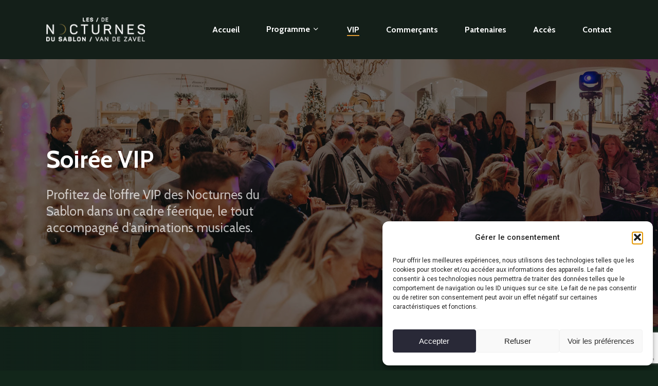

--- FILE ---
content_type: text/html; charset=UTF-8
request_url: https://www.lesnocturnesdusablon.com/vip/
body_size: 19961
content:
<!doctype html>
<html lang="fr-FR" class="no-js">
<head>
<meta charset="UTF-8">
<meta name="viewport" content="width=device-width, initial-scale=1, maximum-scale=1, user-scalable=0" /><title>VIP &#8211; Les Nocturnes du Sablon/De Nocturnes van de Zavel : site officiel</title>
<meta name='robots' content='max-image-preview:large' />
<link rel='dns-prefetch' href='//fonts.googleapis.com' />
<link rel="alternate" type="application/rss+xml" title="Les Nocturnes du Sablon/De Nocturnes van de Zavel : site officiel &raquo; Flux" href="https://www.lesnocturnesdusablon.com/feed/" />
<link rel="alternate" type="application/rss+xml" title="Les Nocturnes du Sablon/De Nocturnes van de Zavel : site officiel &raquo; Flux des commentaires" href="https://www.lesnocturnesdusablon.com/comments/feed/" />
<link rel="alternate" title="oEmbed (JSON)" type="application/json+oembed" href="https://www.lesnocturnesdusablon.com/wp-json/oembed/1.0/embed?url=https%3A%2F%2Fwww.lesnocturnesdusablon.com%2Fvip%2F" />
<link rel="alternate" title="oEmbed (XML)" type="text/xml+oembed" href="https://www.lesnocturnesdusablon.com/wp-json/oembed/1.0/embed?url=https%3A%2F%2Fwww.lesnocturnesdusablon.com%2Fvip%2F&#038;format=xml" />
<style id='wp-img-auto-sizes-contain-inline-css' type='text/css'>
img:is([sizes=auto i],[sizes^="auto," i]){contain-intrinsic-size:3000px 1500px}
/*# sourceURL=wp-img-auto-sizes-contain-inline-css */
</style>
<style id='wp-block-library-inline-css' type='text/css'>
:root{--wp-block-synced-color:#7a00df;--wp-block-synced-color--rgb:122,0,223;--wp-bound-block-color:var(--wp-block-synced-color);--wp-editor-canvas-background:#ddd;--wp-admin-theme-color:#007cba;--wp-admin-theme-color--rgb:0,124,186;--wp-admin-theme-color-darker-10:#006ba1;--wp-admin-theme-color-darker-10--rgb:0,107,160.5;--wp-admin-theme-color-darker-20:#005a87;--wp-admin-theme-color-darker-20--rgb:0,90,135;--wp-admin-border-width-focus:2px}@media (min-resolution:192dpi){:root{--wp-admin-border-width-focus:1.5px}}.wp-element-button{cursor:pointer}:root .has-very-light-gray-background-color{background-color:#eee}:root .has-very-dark-gray-background-color{background-color:#313131}:root .has-very-light-gray-color{color:#eee}:root .has-very-dark-gray-color{color:#313131}:root .has-vivid-green-cyan-to-vivid-cyan-blue-gradient-background{background:linear-gradient(135deg,#00d084,#0693e3)}:root .has-purple-crush-gradient-background{background:linear-gradient(135deg,#34e2e4,#4721fb 50%,#ab1dfe)}:root .has-hazy-dawn-gradient-background{background:linear-gradient(135deg,#faaca8,#dad0ec)}:root .has-subdued-olive-gradient-background{background:linear-gradient(135deg,#fafae1,#67a671)}:root .has-atomic-cream-gradient-background{background:linear-gradient(135deg,#fdd79a,#004a59)}:root .has-nightshade-gradient-background{background:linear-gradient(135deg,#330968,#31cdcf)}:root .has-midnight-gradient-background{background:linear-gradient(135deg,#020381,#2874fc)}:root{--wp--preset--font-size--normal:16px;--wp--preset--font-size--huge:42px}.has-regular-font-size{font-size:1em}.has-larger-font-size{font-size:2.625em}.has-normal-font-size{font-size:var(--wp--preset--font-size--normal)}.has-huge-font-size{font-size:var(--wp--preset--font-size--huge)}.has-text-align-center{text-align:center}.has-text-align-left{text-align:left}.has-text-align-right{text-align:right}.has-fit-text{white-space:nowrap!important}#end-resizable-editor-section{display:none}.aligncenter{clear:both}.items-justified-left{justify-content:flex-start}.items-justified-center{justify-content:center}.items-justified-right{justify-content:flex-end}.items-justified-space-between{justify-content:space-between}.screen-reader-text{border:0;clip-path:inset(50%);height:1px;margin:-1px;overflow:hidden;padding:0;position:absolute;width:1px;word-wrap:normal!important}.screen-reader-text:focus{background-color:#ddd;clip-path:none;color:#444;display:block;font-size:1em;height:auto;left:5px;line-height:normal;padding:15px 23px 14px;text-decoration:none;top:5px;width:auto;z-index:100000}html :where(.has-border-color){border-style:solid}html :where([style*=border-top-color]){border-top-style:solid}html :where([style*=border-right-color]){border-right-style:solid}html :where([style*=border-bottom-color]){border-bottom-style:solid}html :where([style*=border-left-color]){border-left-style:solid}html :where([style*=border-width]){border-style:solid}html :where([style*=border-top-width]){border-top-style:solid}html :where([style*=border-right-width]){border-right-style:solid}html :where([style*=border-bottom-width]){border-bottom-style:solid}html :where([style*=border-left-width]){border-left-style:solid}html :where(img[class*=wp-image-]){height:auto;max-width:100%}:where(figure){margin:0 0 1em}html :where(.is-position-sticky){--wp-admin--admin-bar--position-offset:var(--wp-admin--admin-bar--height,0px)}@media screen and (max-width:600px){html :where(.is-position-sticky){--wp-admin--admin-bar--position-offset:0px}}
/*# sourceURL=wp-block-library-inline-css */
</style><style id='global-styles-inline-css' type='text/css'>
:root{--wp--preset--aspect-ratio--square: 1;--wp--preset--aspect-ratio--4-3: 4/3;--wp--preset--aspect-ratio--3-4: 3/4;--wp--preset--aspect-ratio--3-2: 3/2;--wp--preset--aspect-ratio--2-3: 2/3;--wp--preset--aspect-ratio--16-9: 16/9;--wp--preset--aspect-ratio--9-16: 9/16;--wp--preset--color--black: #000000;--wp--preset--color--cyan-bluish-gray: #abb8c3;--wp--preset--color--white: #ffffff;--wp--preset--color--pale-pink: #f78da7;--wp--preset--color--vivid-red: #cf2e2e;--wp--preset--color--luminous-vivid-orange: #ff6900;--wp--preset--color--luminous-vivid-amber: #fcb900;--wp--preset--color--light-green-cyan: #7bdcb5;--wp--preset--color--vivid-green-cyan: #00d084;--wp--preset--color--pale-cyan-blue: #8ed1fc;--wp--preset--color--vivid-cyan-blue: #0693e3;--wp--preset--color--vivid-purple: #9b51e0;--wp--preset--gradient--vivid-cyan-blue-to-vivid-purple: linear-gradient(135deg,rgb(6,147,227) 0%,rgb(155,81,224) 100%);--wp--preset--gradient--light-green-cyan-to-vivid-green-cyan: linear-gradient(135deg,rgb(122,220,180) 0%,rgb(0,208,130) 100%);--wp--preset--gradient--luminous-vivid-amber-to-luminous-vivid-orange: linear-gradient(135deg,rgb(252,185,0) 0%,rgb(255,105,0) 100%);--wp--preset--gradient--luminous-vivid-orange-to-vivid-red: linear-gradient(135deg,rgb(255,105,0) 0%,rgb(207,46,46) 100%);--wp--preset--gradient--very-light-gray-to-cyan-bluish-gray: linear-gradient(135deg,rgb(238,238,238) 0%,rgb(169,184,195) 100%);--wp--preset--gradient--cool-to-warm-spectrum: linear-gradient(135deg,rgb(74,234,220) 0%,rgb(151,120,209) 20%,rgb(207,42,186) 40%,rgb(238,44,130) 60%,rgb(251,105,98) 80%,rgb(254,248,76) 100%);--wp--preset--gradient--blush-light-purple: linear-gradient(135deg,rgb(255,206,236) 0%,rgb(152,150,240) 100%);--wp--preset--gradient--blush-bordeaux: linear-gradient(135deg,rgb(254,205,165) 0%,rgb(254,45,45) 50%,rgb(107,0,62) 100%);--wp--preset--gradient--luminous-dusk: linear-gradient(135deg,rgb(255,203,112) 0%,rgb(199,81,192) 50%,rgb(65,88,208) 100%);--wp--preset--gradient--pale-ocean: linear-gradient(135deg,rgb(255,245,203) 0%,rgb(182,227,212) 50%,rgb(51,167,181) 100%);--wp--preset--gradient--electric-grass: linear-gradient(135deg,rgb(202,248,128) 0%,rgb(113,206,126) 100%);--wp--preset--gradient--midnight: linear-gradient(135deg,rgb(2,3,129) 0%,rgb(40,116,252) 100%);--wp--preset--font-size--small: 13px;--wp--preset--font-size--medium: 20px;--wp--preset--font-size--large: 36px;--wp--preset--font-size--x-large: 42px;--wp--preset--spacing--20: 0.44rem;--wp--preset--spacing--30: 0.67rem;--wp--preset--spacing--40: 1rem;--wp--preset--spacing--50: 1.5rem;--wp--preset--spacing--60: 2.25rem;--wp--preset--spacing--70: 3.38rem;--wp--preset--spacing--80: 5.06rem;--wp--preset--shadow--natural: 6px 6px 9px rgba(0, 0, 0, 0.2);--wp--preset--shadow--deep: 12px 12px 50px rgba(0, 0, 0, 0.4);--wp--preset--shadow--sharp: 6px 6px 0px rgba(0, 0, 0, 0.2);--wp--preset--shadow--outlined: 6px 6px 0px -3px rgb(255, 255, 255), 6px 6px rgb(0, 0, 0);--wp--preset--shadow--crisp: 6px 6px 0px rgb(0, 0, 0);}:root { --wp--style--global--content-size: 1300px;--wp--style--global--wide-size: 1300px; }:where(body) { margin: 0; }.wp-site-blocks > .alignleft { float: left; margin-right: 2em; }.wp-site-blocks > .alignright { float: right; margin-left: 2em; }.wp-site-blocks > .aligncenter { justify-content: center; margin-left: auto; margin-right: auto; }:where(.is-layout-flex){gap: 0.5em;}:where(.is-layout-grid){gap: 0.5em;}.is-layout-flow > .alignleft{float: left;margin-inline-start: 0;margin-inline-end: 2em;}.is-layout-flow > .alignright{float: right;margin-inline-start: 2em;margin-inline-end: 0;}.is-layout-flow > .aligncenter{margin-left: auto !important;margin-right: auto !important;}.is-layout-constrained > .alignleft{float: left;margin-inline-start: 0;margin-inline-end: 2em;}.is-layout-constrained > .alignright{float: right;margin-inline-start: 2em;margin-inline-end: 0;}.is-layout-constrained > .aligncenter{margin-left: auto !important;margin-right: auto !important;}.is-layout-constrained > :where(:not(.alignleft):not(.alignright):not(.alignfull)){max-width: var(--wp--style--global--content-size);margin-left: auto !important;margin-right: auto !important;}.is-layout-constrained > .alignwide{max-width: var(--wp--style--global--wide-size);}body .is-layout-flex{display: flex;}.is-layout-flex{flex-wrap: wrap;align-items: center;}.is-layout-flex > :is(*, div){margin: 0;}body .is-layout-grid{display: grid;}.is-layout-grid > :is(*, div){margin: 0;}body{padding-top: 0px;padding-right: 0px;padding-bottom: 0px;padding-left: 0px;}:root :where(.wp-element-button, .wp-block-button__link){background-color: #32373c;border-width: 0;color: #fff;font-family: inherit;font-size: inherit;font-style: inherit;font-weight: inherit;letter-spacing: inherit;line-height: inherit;padding-top: calc(0.667em + 2px);padding-right: calc(1.333em + 2px);padding-bottom: calc(0.667em + 2px);padding-left: calc(1.333em + 2px);text-decoration: none;text-transform: inherit;}.has-black-color{color: var(--wp--preset--color--black) !important;}.has-cyan-bluish-gray-color{color: var(--wp--preset--color--cyan-bluish-gray) !important;}.has-white-color{color: var(--wp--preset--color--white) !important;}.has-pale-pink-color{color: var(--wp--preset--color--pale-pink) !important;}.has-vivid-red-color{color: var(--wp--preset--color--vivid-red) !important;}.has-luminous-vivid-orange-color{color: var(--wp--preset--color--luminous-vivid-orange) !important;}.has-luminous-vivid-amber-color{color: var(--wp--preset--color--luminous-vivid-amber) !important;}.has-light-green-cyan-color{color: var(--wp--preset--color--light-green-cyan) !important;}.has-vivid-green-cyan-color{color: var(--wp--preset--color--vivid-green-cyan) !important;}.has-pale-cyan-blue-color{color: var(--wp--preset--color--pale-cyan-blue) !important;}.has-vivid-cyan-blue-color{color: var(--wp--preset--color--vivid-cyan-blue) !important;}.has-vivid-purple-color{color: var(--wp--preset--color--vivid-purple) !important;}.has-black-background-color{background-color: var(--wp--preset--color--black) !important;}.has-cyan-bluish-gray-background-color{background-color: var(--wp--preset--color--cyan-bluish-gray) !important;}.has-white-background-color{background-color: var(--wp--preset--color--white) !important;}.has-pale-pink-background-color{background-color: var(--wp--preset--color--pale-pink) !important;}.has-vivid-red-background-color{background-color: var(--wp--preset--color--vivid-red) !important;}.has-luminous-vivid-orange-background-color{background-color: var(--wp--preset--color--luminous-vivid-orange) !important;}.has-luminous-vivid-amber-background-color{background-color: var(--wp--preset--color--luminous-vivid-amber) !important;}.has-light-green-cyan-background-color{background-color: var(--wp--preset--color--light-green-cyan) !important;}.has-vivid-green-cyan-background-color{background-color: var(--wp--preset--color--vivid-green-cyan) !important;}.has-pale-cyan-blue-background-color{background-color: var(--wp--preset--color--pale-cyan-blue) !important;}.has-vivid-cyan-blue-background-color{background-color: var(--wp--preset--color--vivid-cyan-blue) !important;}.has-vivid-purple-background-color{background-color: var(--wp--preset--color--vivid-purple) !important;}.has-black-border-color{border-color: var(--wp--preset--color--black) !important;}.has-cyan-bluish-gray-border-color{border-color: var(--wp--preset--color--cyan-bluish-gray) !important;}.has-white-border-color{border-color: var(--wp--preset--color--white) !important;}.has-pale-pink-border-color{border-color: var(--wp--preset--color--pale-pink) !important;}.has-vivid-red-border-color{border-color: var(--wp--preset--color--vivid-red) !important;}.has-luminous-vivid-orange-border-color{border-color: var(--wp--preset--color--luminous-vivid-orange) !important;}.has-luminous-vivid-amber-border-color{border-color: var(--wp--preset--color--luminous-vivid-amber) !important;}.has-light-green-cyan-border-color{border-color: var(--wp--preset--color--light-green-cyan) !important;}.has-vivid-green-cyan-border-color{border-color: var(--wp--preset--color--vivid-green-cyan) !important;}.has-pale-cyan-blue-border-color{border-color: var(--wp--preset--color--pale-cyan-blue) !important;}.has-vivid-cyan-blue-border-color{border-color: var(--wp--preset--color--vivid-cyan-blue) !important;}.has-vivid-purple-border-color{border-color: var(--wp--preset--color--vivid-purple) !important;}.has-vivid-cyan-blue-to-vivid-purple-gradient-background{background: var(--wp--preset--gradient--vivid-cyan-blue-to-vivid-purple) !important;}.has-light-green-cyan-to-vivid-green-cyan-gradient-background{background: var(--wp--preset--gradient--light-green-cyan-to-vivid-green-cyan) !important;}.has-luminous-vivid-amber-to-luminous-vivid-orange-gradient-background{background: var(--wp--preset--gradient--luminous-vivid-amber-to-luminous-vivid-orange) !important;}.has-luminous-vivid-orange-to-vivid-red-gradient-background{background: var(--wp--preset--gradient--luminous-vivid-orange-to-vivid-red) !important;}.has-very-light-gray-to-cyan-bluish-gray-gradient-background{background: var(--wp--preset--gradient--very-light-gray-to-cyan-bluish-gray) !important;}.has-cool-to-warm-spectrum-gradient-background{background: var(--wp--preset--gradient--cool-to-warm-spectrum) !important;}.has-blush-light-purple-gradient-background{background: var(--wp--preset--gradient--blush-light-purple) !important;}.has-blush-bordeaux-gradient-background{background: var(--wp--preset--gradient--blush-bordeaux) !important;}.has-luminous-dusk-gradient-background{background: var(--wp--preset--gradient--luminous-dusk) !important;}.has-pale-ocean-gradient-background{background: var(--wp--preset--gradient--pale-ocean) !important;}.has-electric-grass-gradient-background{background: var(--wp--preset--gradient--electric-grass) !important;}.has-midnight-gradient-background{background: var(--wp--preset--gradient--midnight) !important;}.has-small-font-size{font-size: var(--wp--preset--font-size--small) !important;}.has-medium-font-size{font-size: var(--wp--preset--font-size--medium) !important;}.has-large-font-size{font-size: var(--wp--preset--font-size--large) !important;}.has-x-large-font-size{font-size: var(--wp--preset--font-size--x-large) !important;}
/*# sourceURL=global-styles-inline-css */
</style>
<!-- <link rel='stylesheet' id='contact-form-7-css' href='https://www.lesnocturnesdusablon.com/wp-content/plugins/contact-form-7/includes/css/styles.css?ver=6.1.4' type='text/css' media='all' /> -->
<!-- <link rel='stylesheet' id='cmplz-general-css' href='https://www.lesnocturnesdusablon.com/wp-content/plugins/complianz-gdpr/assets/css/cookieblocker.min.css?ver=1764860282' type='text/css' media='all' /> -->
<!-- <link rel='stylesheet' id='font-awesome-css' href='https://www.lesnocturnesdusablon.com/wp-content/themes/salient/css/font-awesome-legacy.min.css?ver=4.7.1' type='text/css' media='all' /> -->
<!-- <link rel='stylesheet' id='salient-grid-system-css' href='https://www.lesnocturnesdusablon.com/wp-content/themes/salient/css/build/grid-system.css?ver=17.4.1' type='text/css' media='all' /> -->
<!-- <link rel='stylesheet' id='main-styles-css' href='https://www.lesnocturnesdusablon.com/wp-content/themes/salient/css/build/style.css?ver=17.4.1' type='text/css' media='all' /> -->
<link rel="stylesheet" type="text/css" href="//www.lesnocturnesdusablon.com/wp-content/cache/wpfc-minified/1qx4tx1s/7xipl.css" media="all"/>
<style id='main-styles-inline-css' type='text/css'>
@font-face{
font-family:'Open Sans';
src:url('https://www.lesnocturnesdusablon.com/wp-content/themes/salient/css/fonts/OpenSans-Light.woff') format('woff');
font-weight:300;
font-style:normal; 
}
@font-face{
font-family:'Open Sans';
src:url('https://www.lesnocturnesdusablon.com/wp-content/themes/salient/css/fonts/OpenSans-Regular.woff') format('woff');
font-weight:400;
font-style:normal; 
}
@font-face{
font-family:'Open Sans';
src:url('https://www.lesnocturnesdusablon.com/wp-content/themes/salient/css/fonts/OpenSans-SemiBold.woff') format('woff');
font-weight:600;
font-style:normal; 
}
@font-face{
font-family:'Open Sans';
src:url('https://www.lesnocturnesdusablon.com/wp-content/themes/salient/css/fonts/OpenSans-Bold.woff') format('woff');
font-weight:700;
font-style:normal; 
}
html body[data-header-resize="1"] .container-wrap, 
html body[data-header-format="left-header"][data-header-resize="0"] .container-wrap, 
html body[data-header-resize="0"] .container-wrap, 
body[data-header-format="left-header"][data-header-resize="0"] .container-wrap { 
padding-top: 0; 
} 
.main-content > .row > #breadcrumbs.yoast { 
padding: 20px 0; 
}
/*# sourceURL=main-styles-inline-css */
</style>
<!-- <link rel='stylesheet' id='nectar-element-fancy-box-css' href='https://www.lesnocturnesdusablon.com/wp-content/themes/salient/css/build/elements/element-fancy-box.css?ver=17.4.1' type='text/css' media='all' /> -->
<!-- <link rel='stylesheet' id='nectar-cf7-css' href='https://www.lesnocturnesdusablon.com/wp-content/themes/salient/css/build/third-party/cf7.css?ver=17.4.1' type='text/css' media='all' /> -->
<!-- <link rel='stylesheet' id='responsive-css' href='https://www.lesnocturnesdusablon.com/wp-content/themes/salient/css/build/responsive.css?ver=17.4.1' type='text/css' media='all' /> -->
<!-- <link rel='stylesheet' id='skin-material-css' href='https://www.lesnocturnesdusablon.com/wp-content/themes/salient/css/build/skin-material.css?ver=17.4.1' type='text/css' media='all' /> -->
<!-- <link rel='stylesheet' id='salient-wp-menu-dynamic-css' href='https://www.lesnocturnesdusablon.com/wp-content/uploads/salient/menu-dynamic.css?ver=27294' type='text/css' media='all' /> -->
<!-- <link rel='stylesheet' id='nectar-widget-posts-css' href='https://www.lesnocturnesdusablon.com/wp-content/themes/salient/css/build/elements/widget-nectar-posts.css?ver=17.4.1' type='text/css' media='all' /> -->
<!-- <link rel='stylesheet' id='js_composer_front-css' href='https://www.lesnocturnesdusablon.com/wp-content/themes/salient/css/build/plugins/js_composer.css?ver=17.4.1' type='text/css' media='all' /> -->
<!-- <link rel='stylesheet' id='dynamic-css-css' href='https://www.lesnocturnesdusablon.com/wp-content/themes/salient/css/salient-dynamic-styles.css?ver=34396' type='text/css' media='all' /> -->
<link rel="stylesheet" type="text/css" href="//www.lesnocturnesdusablon.com/wp-content/cache/wpfc-minified/6nkevqe4/8b7qg.css" media="all"/>
<style id='dynamic-css-inline-css' type='text/css'>
#header-space{background-color:#12261a}@media only screen and (min-width:1000px){body #ajax-content-wrap.no-scroll{min-height:calc(100vh - 115px);height:calc(100vh - 115px)!important;}}@media only screen and (min-width:1000px){#page-header-wrap.fullscreen-header,#page-header-wrap.fullscreen-header #page-header-bg,html:not(.nectar-box-roll-loaded) .nectar-box-roll > #page-header-bg.fullscreen-header,.nectar_fullscreen_zoom_recent_projects,#nectar_fullscreen_rows:not(.afterLoaded) > div{height:calc(100vh - 114px);}.wpb_row.vc_row-o-full-height.top-level,.wpb_row.vc_row-o-full-height.top-level > .col.span_12{min-height:calc(100vh - 114px);}html:not(.nectar-box-roll-loaded) .nectar-box-roll > #page-header-bg.fullscreen-header{top:115px;}.nectar-slider-wrap[data-fullscreen="true"]:not(.loaded),.nectar-slider-wrap[data-fullscreen="true"]:not(.loaded) .swiper-container{height:calc(100vh - 113px)!important;}.admin-bar .nectar-slider-wrap[data-fullscreen="true"]:not(.loaded),.admin-bar .nectar-slider-wrap[data-fullscreen="true"]:not(.loaded) .swiper-container{height:calc(100vh - 113px - 32px)!important;}}.admin-bar[class*="page-template-template-no-header"] .wpb_row.vc_row-o-full-height.top-level,.admin-bar[class*="page-template-template-no-header"] .wpb_row.vc_row-o-full-height.top-level > .col.span_12{min-height:calc(100vh - 32px);}body[class*="page-template-template-no-header"] .wpb_row.vc_row-o-full-height.top-level,body[class*="page-template-template-no-header"] .wpb_row.vc_row-o-full-height.top-level > .col.span_12{min-height:100vh;}@media only screen and (max-width:999px){.using-mobile-browser #nectar_fullscreen_rows:not(.afterLoaded):not([data-mobile-disable="on"]) > div{height:calc(100vh - 100px);}.using-mobile-browser .wpb_row.vc_row-o-full-height.top-level,.using-mobile-browser .wpb_row.vc_row-o-full-height.top-level > .col.span_12,[data-permanent-transparent="1"].using-mobile-browser .wpb_row.vc_row-o-full-height.top-level,[data-permanent-transparent="1"].using-mobile-browser .wpb_row.vc_row-o-full-height.top-level > .col.span_12{min-height:calc(100vh - 100px);}html:not(.nectar-box-roll-loaded) .nectar-box-roll > #page-header-bg.fullscreen-header,.nectar_fullscreen_zoom_recent_projects,.nectar-slider-wrap[data-fullscreen="true"]:not(.loaded),.nectar-slider-wrap[data-fullscreen="true"]:not(.loaded) .swiper-container,#nectar_fullscreen_rows:not(.afterLoaded):not([data-mobile-disable="on"]) > div{height:calc(100vh - 47px);}.wpb_row.vc_row-o-full-height.top-level,.wpb_row.vc_row-o-full-height.top-level > .col.span_12{min-height:calc(100vh - 47px);}body[data-transparent-header="false"] #ajax-content-wrap.no-scroll{min-height:calc(100vh - 47px);height:calc(100vh - 47px);}}#nectar_fullscreen_rows{background-color:transparent;}.wpb_row .nectar-parallax-scene{position:absolute;top:0;left:0;margin-bottom:0;padding-bottom:0;margin-left:0;overflow:hidden;width:100%;height:100%;z-index:2;-webkit-backface-visibility:hidden;backface-visibility:hidden;-webkit-transform:translate3d(0px,0px,0px);transform:translate3d(0px,0px,0px);-webkit-transform-style:preserve-3d;transform-style:preserve-3d}.wpb_row.full-width-content .nectar-parallax-scene{margin-left:0;}.wpb_row .nectar-parallax-scene li:first-child{position:relative;}.wpb_row .nectar-parallax-scene li{height:100%;width:100%;position:absolute;top:0;left:0;display:block;}.wpb_row .nectar-parallax-scene div{margin-left:-10%;top:-10%;min-height:100%;width:120%;height:120%;background-size:cover;margin-bottom:0;max-width:none;position:relative;-webkit-backface-visibility:hidden;backface-visibility:hidden;-webkit-transform:translate3d(0px,0px,0px);transform:translate3d(0px,0px,0px);-webkit-transform-style:preserve-3d;transform-style:preserve-3d}.wpb_row .nectar-parallax-scene[data-scene-position="center"] div{background-position:center}.nectar_icon_wrap i{vertical-align:middle;top:0;}.nectar_icon_wrap i[class*="nectar-brands"]{display:inline-block;}.wpb_wrapper > .nectar_icon_wrap{margin-bottom:0;}.nectar_icon_wrap i{transition:color .25s ease;}.nectar_icon_wrap path{transition:fill .25s ease;}.nectar-pulsate i{display:block;border-radius:200px;background-color:currentColor;position:relative;}.nectar-pulsate i:after{display:block;position:absolute;top:50%;left:50%;content:"";width:100%;height:100%;margin:-50% auto auto -50%;-webkit-transform-origin:50% 50%;transform-origin:50% 50%;border-radius:50%;background-color:currentColor;opacity:1;z-index:11;pointer-events:none;animation:nectar_pulsate 2s cubic-bezier(.2,1,.2,1) infinite;}@keyframes nectar_pulsate{0%{opacity:0.6;transform:scale(1);}100%{opacity:0;transform:scale(3);}}.nectar_icon_wrap[data-style*="default"][data-color*="extra-color-gradient"] .nectar_icon i{border-radius:0!important;text-align:center;}.nectar_icon_wrap[data-style*="default"][data-color*="extra-color-gradient"] .nectar_icon i:before{vertical-align:top;}.nectar_icon_wrap[data-style*="default"][data-color*="extra-color-gradient"] .nectar_icon i[class*="fa-"],.nectar_icon_wrap[data-style*="default"][data-color*="extra-color-gradient"] .nectar_icon i[class^="icon-"]{vertical-align:baseline;}.nectar_icon_wrap[data-padding="20px"] .nectar_icon{padding:20px;}.nectar-fancy-box[data-style="color_box_hover"] .box-inner-wrap{transform:translateZ(0);}.nectar-fancy-box[data-style="color_box_hover"] .inner-wrap > i{margin-bottom:25px;}.nectar-fancy-box[data-style="color_box_hover"][data-border="true"] .box-inner-wrap{border:1px solid rgba(0,0,0,0.1);transition:all 0.45s cubic-bezier(0.25,1,0.2,1);}.span_12.light .nectar-fancy-box[data-style="color_box_hover"][data-border="true"] .box-inner-wrap{border-color:rgba(255,255,255,0.14);}.nectar-fancy-box[data-style="color_box_hover"][data-border="true"]:hover .box-inner-wrap{border:1px solid rgba(0,0,0,0);}.nectar-fancy-box[data-style="color_box_hover"] .inner{display:-webkit-flex;display:flex;align-items:center;justify-content:center;}.nectar-fancy-box[data-style="color_box_hover"][data-color*="gradient"] .inner-wrap{position:relative;}.nectar-fancy-box[data-style="color_box_hover"][data-color*="gradient"] .inner i.hover-only{position:absolute;opacity:0;top:-2px;left:0;z-index:1;transition:opacity 0.45s cubic-bezier(0.25,1,0.2,1);}.nectar-fancy-box[data-style="color_box_hover"][data-color*="gradient"][data-alignment="right"] .inner i.hover-only{right:0;left:auto;}.nectar-fancy-box[data-style="color_box_hover"][data-color*="gradient"][data-alignment="center"] .inner i.hover-only{left:50%;transform:translateX(-50%);}.nectar-fancy-box[data-style="color_box_hover"][data-color*="gradient"]:hover .inner i.hover-only{opacity:1;}.nectar-fancy-box[data-style="color_box_hover"][data-color*="gradient"].inner i:not(.hover-only){transition:opacity 0.45s cubic-bezier(0.25,1,0.2,1);}.nectar-fancy-box[data-style="color_box_hover"][data-color*="gradient"]:hover .inner i:not(.hover-only){opacity:0;}.nectar-fancy-box[data-style="color_box_hover"] .inner i{text-align:center;}.nectar-fancy-box[data-style="color_box_hover"] .inner p{opacity:0.75;}.vc_col-sm-3 .nectar-fancy-box[data-style="color_box_hover"] .inner p,.vc_col-sm-4 .nectar-fancy-box[data-style="color_box_hover"] .inner p,.nectar-flickity[data-desktop-columns="4"] .nectar-fancy-box[data-style="color_box_hover"] .inner p,.nectar-flickity[data-desktop-columns="3"] .nectar-fancy-box[data-style="color_box_hover"] .inner p{line-height:1.7em;}.nectar-fancy-box[data-style="color_box_hover"] .inner{padding-bottom:0;text-align:center;vertical-align:middle;}.nectar-fancy-box[data-style="color_box_hover"] .inner-wrap{text-align:center;vertical-align:middle;}.span_12.light .nectar-fancy-box[data-style="color_box_hover"] .inner p{opacity:0.65;}.span_12.light .nectar-fancy-box[data-style="color_box_hover"]:hover .inner p{opacity:0.8;}.span_12.light .nectar-fancy-box[data-style="color_box_hover"]:hover:before{display:none}.nectar-fancy-box[data-style="color_box_hover"][data-alignment="left"] .inner,.nectar-fancy-box[data-style="color_box_hover"][data-alignment="left"] .inner-wrap,.nectar-fancy-box[data-style="color_box_hover"][data-alignment="left"] .inner i{text-align:left;}.nectar-fancy-box[data-style="color_box_hover"][data-alignment="right"] .inner,.nectar-fancy-box[data-style="color_box_hover"][data-alignment="right"] .inner-wrap,.nectar-fancy-box[data-style="color_box_hover"][data-alignment="right"] .inner i{text-align:right;}.nectar-fancy-box[data-style="color_box_hover"]:before{display:block;position:absolute;left:1%;top:1%;height:98%;width:98%;opacity:0;content:"";}.nectar-fancy-box[data-style="color_box_hover"]:hover:before{opacity:0.33;}.nectar-fancy-box[data-style="color_box_hover"]:hover .box-bg{transform:scale(1.08);-webkit-transform:scale(1.08);}.nectar-fancy-box[data-style="color_box_hover"]{overflow:visible;padding:0;}.nectar-fancy-box[data-style="color_box_hover"] .box-inner-wrap{padding:10% 15%;position:relative;overflow:hidden;}.nectar-fancy-box[data-style="color_box_hover"]:hover .inner-wrap *,.nectar-fancy-box[data-style="color_box_hover"] .box-bg,.nectar-fancy-box[data-style="color_box_hover"] .box-bg:after{transition:all 0.45s cubic-bezier(0.25,1,0.2,1);}.nectar-fancy-box[data-style="color_box_hover"]:before{transition:opacity 0.45s cubic-bezier(0.25,1,0.2,1);}.nectar-fancy-box[data-style="color_box_hover"]:hover .inner-wrap .nectar-cta .link_wrap .link_text:after{border-color:rgba(255,255,255,0.4);}.nectar-fancy-box[data-style="color_box_hover"]:hover .inner-wrap .nectar-cta[data-style="see-through"] .link_wrap .arrow:after{border-color:#fff;}.nectar-fancy-box[data-style="color_box_hover"]:hover .inner-wrap .nectar-cta .arrow,.nectar-fancy-box[data-style="color_box_hover"]:hover .inner-wrap .nectar-cta .link_wrap .arrow:before{color:#fff;}.nectar-fancy-box[data-style="color_box_hover"] .inner-wrap *,.nectar-fancy-box[data-style="color_box_hover"] .inner-wrap{color:#444;}.span_12.light .nectar-fancy-box[data-style="color_box_hover"] .inner-wrap *,.span_12.light .nectar-fancy-box[data-style="color_box_hover"] .inner-wrap{color:#fff;}.nectar-fancy-box[data-style="color_box_hover"] .box-bg,.nectar-fancy-box[data-style="color_box_hover"]:after{opacity:0}.nectar-fancy-box[data-style="color_box_hover"]:hover .box-bg{opacity:1;}.nectar-fancy-box[data-style="color_box_hover"].using-img .box-bg:after{opacity:0.85;}.nectar-fancy-box[data-style="color_box_hover"][data-hover-o="0.9"] .box-bg:after{opacity:0.9;}.nectar-fancy-box[data-style="color_box_hover"][data-hover-o="0.8"] .box-bg:after{opacity:0.8;}.nectar-fancy-box[data-style="color_box_hover"][data-hover-o="0.7"] .box-bg:after{opacity:0.7;}.nectar-fancy-box[data-style="color_box_hover"][data-hover-o="0.6"] .box-bg:after{opacity:0.6;}.nectar-fancy-box[data-style="color_box_hover"][data-hover-o="0.5"] .box-bg:after{opacity:0.5;}.nectar-fancy-box[data-style="color_box_hover"][data-hover-o="0.4"] .box-bg:after{opacity:0.4;}.nectar-fancy-box[data-style="color_box_hover"][data-hover-o="0.3"] .box-bg:after{opacity:0.3;}.nectar-fancy-box[data-style="color_box_hover"][data-hover-o="0.2"] .box-bg:after{opacity:0.2;}.nectar-fancy-box[data-style="color_box_hover"][data-hover-o="0.1"] .box-bg:after{opacity:0.1;}.nectar-split-heading .heading-line{display:block;overflow:hidden;position:relative}.nectar-split-heading .heading-line >div{display:block;transform:translateY(200%);-webkit-transform:translateY(200%)}.nectar-split-heading h1{margin-bottom:0}.centered-text .nectar-split-heading[data-animation-type="line-reveal-by-space"] h1,.centered-text .nectar-split-heading[data-animation-type="line-reveal-by-space"] h2,.centered-text .nectar-split-heading[data-animation-type="line-reveal-by-space"] h3,.centered-text .nectar-split-heading[data-animation-type="line-reveal-by-space"] h4{margin:0 auto;}.nectar-split-heading[data-animation-type="line-reveal-by-space"]:not(.markup-generated){opacity:0;}.nectar-split-heading[data-animation-type="line-reveal-by-space"]:not(.markup-generated).animated-in{opacity:1;}@media only screen and (max-width:999px){.nectar-split-heading[data-m-rm-animation="true"]{opacity:1!important;}}.nectar-split-heading[data-animation-type="line-reveal-by-space"] > * > span{position:relative;display:inline-block;overflow:hidden;}.nectar-split-heading[data-animation-type="line-reveal-by-space"] span{vertical-align:bottom;}.nectar-split-heading[data-animation-type="line-reveal-by-space"] span{line-height:1.2;}@media only screen and (min-width:1000px){.nectar-split-heading[data-animation-type="line-reveal-by-space"]:not(.markup-generated) > *{line-height:1.2;}}@media only screen and (max-width:999px){.nectar-split-heading[data-animation-type="line-reveal-by-space"]:not([data-m-rm-animation="true"]):not(.markup-generated) > *{line-height:1.2;}}.nectar-split-heading[data-animation-type="line-reveal-by-space"][data-stagger="true"]:not([data-text-effect*="letter-reveal"]) span .inner{transition:transform 1.2s cubic-bezier(0.25,1,0.5,1),opacity 1.2s cubic-bezier(0.25,1,0.5,1);}.nectar-split-heading[data-animation-type="line-reveal-by-space"] span .inner{position:relative;display:inline-block;-webkit-transform:translateY(1.3em);transform:translateY(1.3em);}.nectar-split-heading[data-animation-type="line-reveal-by-space"] span .inner.animated{-webkit-transform:none;transform:none;opacity:1;}.nectar-split-heading[data-animation-type="line-reveal-by-space"][data-align="left"]{display:flex;justify-content:flex-start;}.nectar-split-heading[data-animation-type="line-reveal-by-space"][data-align="center"]{display:flex;justify-content:center;}.nectar-split-heading[data-animation-type="line-reveal-by-space"][data-align="right"]{display:flex;justify-content:flex-end;}@media only screen and (max-width:999px){.nectar-split-heading[data-animation-type="line-reveal-by-space"][data-m-align="left"]{display:flex;justify-content:flex-start;}.nectar-split-heading[data-animation-type="line-reveal-by-space"][data-m-align="center"]{display:flex;justify-content:center;}.nectar-split-heading[data-animation-type="line-reveal-by-space"][data-m-align="right"]{display:flex;justify-content:flex-end;}}@media only screen and (max-width:999px){.nectar-cta.display_tablet_inherit{display:inherit;}}@media only screen and (max-width:999px){body .wpb_column.force-tablet-text-align-left,body .wpb_column.force-tablet-text-align-left .col{text-align:left!important;}body .wpb_column.force-tablet-text-align-right,body .wpb_column.force-tablet-text-align-right .col{text-align:right!important;}body .wpb_column.force-tablet-text-align-center,body .wpb_column.force-tablet-text-align-center .col,body .wpb_column.force-tablet-text-align-center .vc_custom_heading,body .wpb_column.force-tablet-text-align-center .nectar-cta{text-align:center!important;}.wpb_column.force-tablet-text-align-center .img-with-aniamtion-wrap img{display:inline-block;}}@media only screen and (max-width:999px){body .vc_row-fluid:not(.full-width-content) > .span_12 .vc_col-sm-2:not(:last-child):not([class*="vc_col-xs-"]){margin-bottom:25px;}}@media only screen and (min-width :691px) and (max-width :999px){body .vc_col-sm-2{width:31.2%;margin-left:3.1%;}body .full-width-content .vc_col-sm-2{width:33.3%;margin-left:0;}.vc_row-fluid .vc_col-sm-2[class*="vc_col-sm-"]:first-child:not([class*="offset"]),.vc_row-fluid .vc_col-sm-2[class*="vc_col-sm-"]:nth-child(3n+4):not([class*="offset"]){margin-left:0;}}@media only screen and (max-width :690px){body .vc_row-fluid .vc_col-sm-2:not([class*="vc_col-xs"]),body .vc_row-fluid.full-width-content .vc_col-sm-2:not([class*="vc_col-xs"]){width:50%;}.vc_row-fluid .vc_col-sm-2[class*="vc_col-sm-"]:first-child:not([class*="offset"]),.vc_row-fluid .vc_col-sm-2[class*="vc_col-sm-"]:nth-child(2n+3):not([class*="offset"]){margin-left:0;}}@media only screen and (max-width:690px){.nectar-cta.display_phone_inherit{display:inherit;}}@media only screen and (max-width:690px){html body .wpb_column.force-phone-text-align-left,html body .wpb_column.force-phone-text-align-left .col{text-align:left!important;}html body .wpb_column.force-phone-text-align-right,html body .wpb_column.force-phone-text-align-right .col{text-align:right!important;}html body .wpb_column.force-phone-text-align-center,html body .wpb_column.force-phone-text-align-center .col,html body .wpb_column.force-phone-text-align-center .vc_custom_heading,html body .wpb_column.force-phone-text-align-center .nectar-cta{text-align:center!important;}.wpb_column.force-phone-text-align-center .img-with-aniamtion-wrap img{display:inline-block;}}.screen-reader-text,.nectar-skip-to-content:not(:focus){border:0;clip:rect(1px,1px,1px,1px);clip-path:inset(50%);height:1px;margin:-1px;overflow:hidden;padding:0;position:absolute!important;width:1px;word-wrap:normal!important;}.row .col img:not([srcset]){width:auto;}.row .col img.img-with-animation.nectar-lazy:not([srcset]){width:100%;}
.using-mobile-browser .nectar_image_with_hotspots[data-animation="true"] .nectar_hotspot_wrap {
pointer-events: none !important;
}
.tabbed > ul li a:hover {
color: rgba(242, 243, 242, 1) !important ;
}
.toggles h3 a{
color:#ffffff !important;
}
.nectar-list-item {
color: #ffffff !important;
}
.tab-item a:hover .im-icon-wrap svg path {
fill: #d4af37 !important;
}
.page-id-8283 p {
font-size: 14px !important;
line-height: 1.4 !important;
}
.custom-text-size p {
font-size: 18px !important;
line-height: 1.6 !important;
}
.cmplz-cookiebanner .cmplz-links.cmplz-information ul,
.cmplz-cookiebanner .cmplz-links.cmplz-information li {
list-style: none !important;
list-style-type: none !important;
padding-left: 0 !important;
margin-left: 0 !important;
}
.cmplz-cookiebanner .cmplz-links.cmplz-information li::before {
content: none !important;
}
.cmplz-cookiebanner ul,
.cmplz-cookiebanner li {
list-style: none !important;
list-style-type: none !important;
padding-left: 0 !important;
margin-left: 0 !important;
}
.cmplz-cookiebanner li::before {
content: none !important;
}
/*# sourceURL=dynamic-css-inline-css */
</style>
<link rel='stylesheet' id='salient-child-style-css' href='https://www.lesnocturnesdusablon.com/wp-content/themes/salient-child/style.css?ver=17.4.1' type='text/css' media='all' />
<link rel='stylesheet' id='redux-google-fonts-salient_redux-css' href='https://fonts.googleapis.com/css?family=Roboto%3A500%2C400%7CCabin%3A700%2C400%2C600%2C500%2C400italic&#038;subset=latin&#038;ver=6.9' type='text/css' media='all' />
<script src='//www.lesnocturnesdusablon.com/wp-content/cache/wpfc-minified/86vgpi4y/7xipl.js' type="text/javascript"></script>
<!-- <script type="text/javascript" src="https://www.lesnocturnesdusablon.com/wp-includes/js/dist/hooks.min.js?ver=dd5603f07f9220ed27f1" id="wp-hooks-js"></script> -->
<script type="text/javascript" id="say-what-js-js-extra">
/* <![CDATA[ */
var say_what_data = {"replacements":{"salient|Menu|":"S\u00e9lectionnez une date"}};
//# sourceURL=say-what-js-js-extra
/* ]]> */
</script>
<script src='//www.lesnocturnesdusablon.com/wp-content/cache/wpfc-minified/esek3lde/7xipl.js' type="text/javascript"></script>
<!-- <script type="text/javascript" src="https://www.lesnocturnesdusablon.com/wp-content/plugins/say-what/assets/build/frontend.js?ver=fd31684c45e4d85aeb4e" id="say-what-js-js"></script> -->
<!-- <script type="text/javascript" src="https://www.lesnocturnesdusablon.com/wp-includes/js/jquery/jquery.min.js?ver=3.7.1" id="jquery-core-js"></script> -->
<!-- <script type="text/javascript" src="https://www.lesnocturnesdusablon.com/wp-includes/js/jquery/jquery-migrate.min.js?ver=3.4.1" id="jquery-migrate-js"></script> -->
<script></script><link rel="https://api.w.org/" href="https://www.lesnocturnesdusablon.com/wp-json/" /><link rel="alternate" title="JSON" type="application/json" href="https://www.lesnocturnesdusablon.com/wp-json/wp/v2/pages/7437" /><link rel="EditURI" type="application/rsd+xml" title="RSD" href="https://www.lesnocturnesdusablon.com/xmlrpc.php?rsd" />
<meta name="generator" content="WordPress 6.9" />
<link rel="canonical" href="https://www.lesnocturnesdusablon.com/vip/" />
<link rel='shortlink' href='https://www.lesnocturnesdusablon.com/?p=7437' />
<script>readMoreArgs = []</script><script type="text/javascript">
EXPM_VERSION=3.541;EXPM_AJAX_URL='https://www.lesnocturnesdusablon.com/wp-admin/admin-ajax.php';
function yrmAddEvent(element, eventName, fn) {
if (element.addEventListener)
element.addEventListener(eventName, fn, false);
else if (element.attachEvent)
element.attachEvent('on' + eventName, fn);
}
</script>			<style>.cmplz-hidden {
display: none !important;
}</style><script type="text/javascript"> var root = document.getElementsByTagName( "html" )[0]; root.setAttribute( "class", "js" ); </script><!-- Global site tag (gtag.js) - Google Analytics -->
<script type="text/plain" data-service="google-analytics" data-category="statistics" async data-cmplz-src="https://www.googletagmanager.com/gtag/js?id=G-1DZWNCSCG6"></script>
<script>
window.dataLayer = window.dataLayer || [];
function gtag(){dataLayer.push(arguments);}
gtag('js', new Date());
gtag('config', 'G-1DZWNCSCG6');
</script><style type="text/css">.recentcomments a{display:inline !important;padding:0 !important;margin:0 !important;}</style><meta name="generator" content="Powered by WPBakery Page Builder - drag and drop page builder for WordPress."/>
<script>document.addEventListener('DOMContentLoaded', function() {
const markers = document.querySelectorAll('.map-marker');
markers.forEach(marker => {
// Au survol sur Desktop
marker.addEventListener('mouseover', function(event) {
const image = document.createElement('div');
image.classList.add('hover-image');
image.innerHTML = `<img src="${marker.dataset.image}" alt="Lieu">`;
document.querySelector('.interactive-map').appendChild(image);
// Position de l'image
image.style.left = `${event.pageX}px`;
image.style.top = `${event.pageY}px`;
image.style.display = 'block';
});
marker.addEventListener('mouseout', function() {
document.querySelector('.hover-image').remove();
});
// Au clic sur Mobile/Tablet
marker.addEventListener('click', function(event) {
const existingImage = document.querySelector('.click-image');
if (existingImage) existingImage.remove();
const image = document.createElement('div');
image.classList.add('click-image');
image.innerHTML = `<img src="${marker.dataset.image}" alt="Lieu">`;
document.querySelector('.interactive-map').appendChild(image);
// Position de l'image
image.style.left = `${event.pageX}px`;
image.style.top = `${event.pageY}px`;
image.style.display = 'block';
// Fermer l'image après 3 secondes
setTimeout(() => {
if (document.body.contains(image)) {
image.remove();
}
}, 3000);
});
// Redirection au clic sur l'image
document.addEventListener('click', function(event) {
if (event.target.closest('.click-image img')) {
window.location.href = marker.dataset.link;
} else if (!event.target.closest('.map-marker')) {
const image = document.querySelector('.click-image');
if (image) {
image.remove();
}
}
});
});
});
</script><style type="text/css">.blue-message {
background: none repeat scroll 0 0 #3399ff;
color: #ffffff;
text-shadow: none;
font-size: 14px;
line-height: 24px;
padding: 10px;
}.green-message {
background: none repeat scroll 0 0 #8cc14c;
color: #ffffff;
text-shadow: none;
font-size: 14px;
line-height: 24px;
padding: 10px;
}.orange-message {
background: none repeat scroll 0 0 #faa732;
color: #ffffff;
text-shadow: none;
font-size: 14px;
line-height: 24px;
padding: 10px;
}.red-message {
background: none repeat scroll 0 0 #da4d31;
color: #ffffff;
text-shadow: none;
font-size: 14px;
line-height: 24px;
padding: 10px;
}.grey-message {
background: none repeat scroll 0 0 #53555c;
color: #ffffff;
text-shadow: none;
font-size: 14px;
line-height: 24px;
padding: 10px;
}.left-block {
background: none repeat scroll 0 0px, radial-gradient(ellipse at center center, #ffffff 0%, #f2f2f2 100%) repeat scroll 0 0 rgba(0, 0, 0, 0);
color: #8b8e97;
padding: 10px;
margin: 10px;
float: left;
}.right-block {
background: none repeat scroll 0 0px, radial-gradient(ellipse at center center, #ffffff 0%, #f2f2f2 100%) repeat scroll 0 0 rgba(0, 0, 0, 0);
color: #8b8e97;
padding: 10px;
margin: 10px;
float: right;
}.blockquotes {
background: none;
border-left: 5px solid #f1f1f1;
color: #8B8E97;
font-size: 14px;
font-style: italic;
line-height: 22px;
padding-left: 15px;
padding: 10px;
width: 60%;
float: left;
}</style><link rel="icon" href="https://www.lesnocturnesdusablon.com/wp-content/uploads/2020/10/cropped-icone-sablon-32x32.png" sizes="32x32" />
<link rel="icon" href="https://www.lesnocturnesdusablon.com/wp-content/uploads/2020/10/cropped-icone-sablon-192x192.png" sizes="192x192" />
<link rel="apple-touch-icon" href="https://www.lesnocturnesdusablon.com/wp-content/uploads/2020/10/cropped-icone-sablon-180x180.png" />
<meta name="msapplication-TileImage" content="https://www.lesnocturnesdusablon.com/wp-content/uploads/2020/10/cropped-icone-sablon-270x270.png" />
<style type="text/css" data-type="vc_shortcodes-default-css">.vc_do_custom_heading{margin-bottom:0.625rem;margin-top:0;}</style><noscript><style> .wpb_animate_when_almost_visible { opacity: 1; }</style></noscript><link rel='stylesheet' id='vc_google_fonts_cabinregularitalic500500italic600600italic700700italic-css' href='https://fonts.googleapis.com/css?family=Cabin%3Aregular%2Citalic%2C500%2C500italic%2C600%2C600italic%2C700%2C700italic&#038;ver=8.4.2' type='text/css' media='all' />
<!-- <link data-pagespeed-no-defer data-nowprocket data-wpacu-skip data-no-optimize data-noptimize rel='stylesheet' id='main-styles-non-critical-css' href='https://www.lesnocturnesdusablon.com/wp-content/themes/salient/css/build/style-non-critical.css?ver=17.4.1' type='text/css' media='all' /> -->
<!-- <link data-pagespeed-no-defer data-nowprocket data-wpacu-skip data-no-optimize data-noptimize rel='stylesheet' id='fancyBox-css' href='https://www.lesnocturnesdusablon.com/wp-content/themes/salient/css/build/plugins/jquery.fancybox.css?ver=3.3.1' type='text/css' media='all' /> -->
<!-- <link data-pagespeed-no-defer data-nowprocket data-wpacu-skip data-no-optimize data-noptimize rel='stylesheet' id='nectar-ocm-core-css' href='https://www.lesnocturnesdusablon.com/wp-content/themes/salient/css/build/off-canvas/core.css?ver=17.4.1' type='text/css' media='all' /> -->
<!-- <link data-pagespeed-no-defer data-nowprocket data-wpacu-skip data-no-optimize data-noptimize rel='stylesheet' id='nectar-ocm-slide-out-right-hover-css' href='https://www.lesnocturnesdusablon.com/wp-content/themes/salient/css/build/off-canvas/slide-out-right-hover.css?ver=17.4.1' type='text/css' media='all' /> -->
<link rel="stylesheet" type="text/css" href="//www.lesnocturnesdusablon.com/wp-content/cache/wpfc-minified/labokjkm/7xipl.css" media="all"/>
</head><body data-cmplz=2 class="wp-singular page-template-default page page-id-7437 wp-theme-salient wp-child-theme-salient-child material wpb-js-composer js-comp-ver-8.4.2 vc_responsive" data-footer-reveal="false" data-footer-reveal-shadow="none" data-header-format="default" data-body-border="off" data-boxed-style="" data-header-breakpoint="1000" data-dropdown-style="minimal" data-cae="easeOutExpo" data-cad="1350" data-megamenu-width="contained" data-aie="fade-in" data-ls="fancybox" data-apte="standard" data-hhun="0" data-fancy-form-rcs="default" data-form-style="default" data-form-submit="regular" data-is="minimal" data-button-style="slightly_rounded_shadow" data-user-account-button="false" data-flex-cols="true" data-col-gap="40px" data-header-inherit-rc="false" data-header-search="false" data-animated-anchors="true" data-ajax-transitions="false" data-full-width-header="false" data-slide-out-widget-area="true" data-slide-out-widget-area-style="slide-out-from-right-hover" data-user-set-ocm="off" data-loading-animation="none" data-bg-header="false" data-responsive="1" data-ext-responsive="true" data-ext-padding="90" data-header-resize="1" data-header-color="custom" data-cart="false" data-remove-m-parallax="" data-remove-m-video-bgs="" data-m-animate="0" data-force-header-trans-color="light" data-smooth-scrolling="0" data-permanent-transparent="false" >
<script type="text/javascript">
(function(window, document) {
document.documentElement.classList.remove("no-js");
if(navigator.userAgent.match(/(Android|iPod|iPhone|iPad|BlackBerry|IEMobile|Opera Mini)/)) {
document.body.className += " using-mobile-browser mobile ";
}
if(navigator.userAgent.match(/Mac/) && navigator.maxTouchPoints && navigator.maxTouchPoints > 2) {
document.body.className += " using-ios-device ";
}
if( !("ontouchstart" in window) ) {
var body = document.querySelector("body");
var winW = window.innerWidth;
var bodyW = body.clientWidth;
if (winW > bodyW + 4) {
body.setAttribute("style", "--scroll-bar-w: " + (winW - bodyW - 4) + "px");
} else {
body.setAttribute("style", "--scroll-bar-w: 0px");
}
}
})(window, document);
</script><a href="#ajax-content-wrap" class="nectar-skip-to-content">Skip to main content</a><div class="ocm-effect-wrap"><div class="ocm-effect-wrap-inner">	
<div id="header-space"  data-header-mobile-fixed='1'></div> 
<div id="header-outer" data-has-menu="true" data-has-buttons="no" data-header-button_style="default" data-using-pr-menu="false" data-mobile-fixed="1" data-ptnm="false" data-lhe="animated_underline" data-user-set-bg="#141f19" data-format="default" data-permanent-transparent="false" data-megamenu-rt="0" data-remove-fixed="0" data-header-resize="1" data-cart="false" data-transparency-option="" data-box-shadow="none" data-shrink-num="6" data-using-secondary="0" data-using-logo="1" data-logo-height="47" data-m-logo-height="24" data-padding="34" data-full-width="false" data-condense="false" >
<div id="search-outer" class="nectar">
<div id="search">
<div class="container">
<div id="search-box">
<div class="inner-wrap">
<div class="col span_12">
<form role="search" action="https://www.lesnocturnesdusablon.com/" method="GET">
<input type="text" name="s" id="s" value="" aria-label="Search" placeholder="Search" />
<span>Hit enter to search or ESC to close</span>
<button aria-label="Search" class="search-box__button" type="submit">Search</button>						</form>
</div><!--/span_12-->
</div><!--/inner-wrap-->
</div><!--/search-box-->
<div id="close"><a href="#" role="button"><span class="screen-reader-text">Close Search</span>
<span class="close-wrap"> <span class="close-line close-line1" role="presentation"></span> <span class="close-line close-line2" role="presentation"></span> </span>				 </a></div>
</div><!--/container-->
</div><!--/search-->
</div><!--/search-outer-->
<header id="top" role="banner" aria-label="Main Menu">
<div class="container">
<div class="row">
<div class="col span_3">
<a id="logo" href="https://www.lesnocturnesdusablon.com" data-supplied-ml-starting-dark="false" data-supplied-ml-starting="true" data-supplied-ml="true" >
<img class="stnd skip-lazy default-logo dark-version" width="200" height="49" alt="Les Nocturnes du Sablon/De Nocturnes van de Zavel : site officiel" src="https://www.lesnocturnesdusablon.com/wp-content/uploads/2021/10/logo-bilingue-2021-200.png" srcset="https://www.lesnocturnesdusablon.com/wp-content/uploads/2021/10/logo-bilingue-2021-200.png 1x, https://www.lesnocturnesdusablon.com/wp-content/uploads/2021/10/logo-bilingue-2021-400.png 2x" /><img class="mobile-only-logo skip-lazy" alt="Les Nocturnes du Sablon/De Nocturnes van de Zavel : site officiel" width="200" height="49" src="https://www.lesnocturnesdusablon.com/wp-content/uploads/2021/10/logo-bilingue-2021-200.png" />				</a>
</div><!--/span_3-->
<div class="col span_9 col_last">
<div class="nectar-mobile-only mobile-header"><div class="inner"></div></div>
<div class="slide-out-widget-area-toggle mobile-icon slide-out-from-right-hover" data-custom-color="false" data-icon-animation="simple-transform">
<div> <a href="#slide-out-widget-area" role="button" aria-label="Navigation Menu" aria-expanded="false" class="closed">
<span class="screen-reader-text">Sélectionnez une date</span><span aria-hidden="true"> <i class="lines-button x2"> <i class="lines"></i> </i> </span>						</a></div>
</div>
<nav aria-label="Main Menu">
<ul class="sf-menu">
<li id="menu-item-8059" class="menu-item menu-item-type-post_type menu-item-object-page menu-item-home nectar-regular-menu-item menu-item-8059"><a href="https://www.lesnocturnesdusablon.com/"><span class="menu-title-text">Accueil</span></a></li>
<li id="menu-item-8280" class="menu-item menu-item-type-custom menu-item-object-custom menu-item-has-children nectar-regular-menu-item sf-with-ul menu-item-8280"><a aria-haspopup="true" aria-expanded="false"><span class="menu-title-text">Programme</span><span class="sf-sub-indicator"><i class="fa fa-angle-down icon-in-menu" aria-hidden="true"></i></span></a>
<ul class="sub-menu">
<li id="menu-item-8160" class="menu-item menu-item-type-post_type menu-item-object-page nectar-regular-menu-item menu-item-8160"><a href="https://www.lesnocturnesdusablon.com/programmation-2025/"><span class="menu-title-text">Les Nocturnes du Sablon</span></a></li>
<li id="menu-item-8279" class="menu-item menu-item-type-post_type menu-item-object-page nectar-regular-menu-item menu-item-8279"><a href="https://www.lesnocturnesdusablon.com/sablons-du-coeur-26-11/"><span class="menu-title-text">Les Sablons du coeur</span></a></li>
</ul>
</li>
<li id="menu-item-8063" class="menu-item menu-item-type-post_type menu-item-object-page current-menu-item page_item page-item-7437 current_page_item nectar-regular-menu-item menu-item-8063"><a href="https://www.lesnocturnesdusablon.com/vip/" aria-current="page"><span class="menu-title-text">VIP</span></a></li>
<li id="menu-item-8325" class="menu-item menu-item-type-post_type menu-item-object-page nectar-regular-menu-item menu-item-8325"><a href="https://www.lesnocturnesdusablon.com/commercants-2025/"><span class="menu-title-text">Commerçants</span></a></li>
<li id="menu-item-8061" class="menu-item menu-item-type-post_type menu-item-object-page nectar-regular-menu-item menu-item-8061"><a href="https://www.lesnocturnesdusablon.com/partenaires/"><span class="menu-title-text">Partenaires</span></a></li>
<li id="menu-item-8062" class="menu-item menu-item-type-post_type menu-item-object-page nectar-regular-menu-item menu-item-8062"><a href="https://www.lesnocturnesdusablon.com/plan-du-site/"><span class="menu-title-text">Accès</span></a></li>
<li id="menu-item-8060" class="menu-item menu-item-type-post_type menu-item-object-page nectar-regular-menu-item menu-item-8060"><a href="https://www.lesnocturnesdusablon.com/contact/"><span class="menu-title-text">Contact</span></a></li>
</ul>
<ul class="buttons sf-menu" data-user-set-ocm="off">
</ul>
</nav>
</div><!--/span_9-->
</div><!--/row-->
</div><!--/container-->
</header>		
</div>
<div id="ajax-content-wrap">
<div class="container-wrap">
<div class="container main-content" role="main">
<div class="row">
<script>jQuery(document).ready(function($) {
// Données du programme pour chaque jour
const programmeData = {
"28/11": [
{ artiste: "Artiste 1", lieu: "Salle A", image: "https://www.lesnocturnesdusablon.com/wp-content/uploads/2024/10/essai-nocturnes.jpg" },
{ artiste: "Artiste 2", lieu: "Salle B", image: "https://www.lesnocturnesdusablon.com/wp-content/uploads/2024/10/essai-nocturnes.jpg" },
{ artiste: "Artiste 3", lieu: "Salle C", image: "https://www.lesnocturnesdusablon.com/wp-content/uploads/2024/10/essai-nocturnes.jpg" },
{ artiste: "Artiste 4", lieu: "Salle D", image: "https://www.lesnocturnesdusablon.com/wp-content/uploads/2024/10/essai-nocturnes.jpg" }
],
"29/11": [
{ artiste: "Artiste 5", lieu: "Salle B", image: "https://www.lesnocturnesdusablon.com/wp-content/uploads/2024/10/essai-nocturnes.jpg" },
{ artiste: "Artiste 6", lieu: "Salle A", image: "https://www.lesnocturnesdusablon.com/wp-content/uploads/2024/10/essai-nocturnes.jpg" },
{ artiste: "Artiste 7", lieu: "Salle D", image: "https://www.lesnocturnesdusablon.com/wp-content/uploads/2024/10/essai-nocturnes.jpg" },
{ artiste: "Artiste 8", lieu: "Salle C", image: "https://www.lesnocturnesdusablon.com/wp-content/uploads/2024/10/essai-nocturnes.jpg" }
],
"30/11": [
{ artiste: "Artiste 9", lieu: "Salle C", image: "https://www.lesnocturnesdusablon.com/wp-content/uploads/2024/10/essai-nocturnes.jpg" },
{ artiste: "Artiste 10", lieu: "Salle D", image: "https://www.lesnocturnesdusablon.com/wp-content/uploads/2024/10/essai-nocturnes.jpg" },
{ artiste: "Artiste 11", lieu: "Salle A", image: "https://www.lesnocturnesdusablon.com/wp-content/uploads/2024/10/essai-nocturnes.jpg" },
{ artiste: "Artiste 12", lieu: "Salle B", image: "https://www.lesnocturnesdusablon.com/wp-content/uploads/2024/10/essai-nocturnes.jpg" }
],
"01/12": [
{ artiste: "Artiste 13", lieu: "Salle D", image: "https://www.lesnocturnesdusablon.com/wp-content/uploads/2024/10/essai-nocturnes.jpg" },
{ artiste: "Artiste 14", lieu: "Salle C", image: "https://www.lesnocturnesdusablon.com/wp-content/uploads/2024/10/essai-nocturnes.jpg" },
{ artiste: "Artiste 15", lieu: "Salle B", image: "https://www.lesnocturnesdusablon.com/wp-content/uploads/2024/10/essai-nocturnes.jpg" },
{ artiste: "Artiste 16", lieu: "Salle A", image: "https://www.lesnocturnesdusablon.com/wp-content/uploads/2024/10/essai-nocturnes.jpg" }
]
};
function loadProgramme(date) {
const concerts = programmeData[date];
let html = '';
concerts.forEach((concert, index) => {
const isLeft = index % 2 === 0;
html += `
<div class="concert-container">
<div class="concert-wrapper">
<div class="concert ${isLeft ? 'concert-left' : ''}">
${isLeft ? `
<div class="concert-info">
<div class="artist-name">${concert.artiste}</div>
<div class="venue">${concert.lieu}</div>
</div>
<img decoding="async" src="${concert.image}" alt="${concert.artiste}">
` : `
<img decoding="async" src="${concert.image}" alt="${concert.artiste}">
<div class="concert-info">
<div class="artist-name">${concert.artiste}</div>
<div class="venue">${concert.lieu}</div>
</div>
`}
</div>
<div class="concert ${isLeft ? 'concert-left' : ''}">
${isLeft ? `
<div class="concert-info">
<div class="artist-name">${concert.artiste}</div>
<div class="venue">${concert.lieu}</div>
</div>
<img decoding="async" src="${concert.image}" alt="${concert.artiste}">
` : `
<img decoding="async" src="${concert.image}" alt="${concert.artiste}">
<div class="concert-info">
<div class="artist-name">${concert.artiste}</div>
<div class="venue">${concert.lieu}</div>
</div>
`}
</div>
</div>
<div class="${isLeft ? 'mask-left' : 'mask-right'}"></div>
</div>
`;
});
$('#programme-container').html(html);
animateConcerts();
}
function animateConcerts() {
$('.concert-wrapper').each(function(index) {
const baseDuration = 40;
const duration = baseDuration + (index * 2);
const delay = index * (baseDuration / 3) + (index % 2 ? 2 : 0);
const direction = index % 2 === 0 ? 1 : -1;
// Position initiale pour que tout soit visible
const initialPosition = direction === 1 ? -25 : 25;
$(this).css({
'transition': 'none',
'transform': `translateX(${initialPosition}%)`
});
function startAnimation() {
$(this).css({
'transition': `transform ${duration}s linear`,
'transform': `translateX(${direction === 1 ? -50 : 50}%)`
});
}
function resetAndRestart() {
// Position de reset ajustée pour que le nouveau contenu apparaisse plus tôt
$(this).css({
'transition': 'none',
'transform': `translateX(${direction === 1 ? 0 : -100}%)`  // -75% au lieu de -100% pour les lignes paires
});
void this.offsetWidth;
$(this).css({
'transition': `transform ${duration}s linear`,
'transform': `translateX(${direction === 1 ? -50 : 50}%)`
});
}
setTimeout(() => {
startAnimation.call(this);
this.addEventListener('transitionend', function() {
resetAndRestart.call(this);
});
}, delay + 1000);
});
}
// Charger le programme du premier jour au chargement de la page
loadProgramme('28/11');
// Gestionnaire d'événements pour les dates
$('.date').click(function() {
$('.date').removeClass('active');
$(this).addClass('active');
const selectedDate = $(this).data('date');
loadProgramme(selectedDate);
});
});
</script>
<div id="fws_693b031047143"  data-column-margin="default" data-midnight="light" data-top-percent="13%" data-bottom-percent="13%"  class="wpb_row vc_row-fluid vc_row top-level full-width-section parallax_section"  style="padding-top: calc(100vw * 0.13); padding-bottom: calc(100vw * 0.13); "><div class="row-bg-wrap" data-bg-animation="none" data-bg-animation-delay="" data-bg-overlay="true"><div class="inner-wrap row-bg-layer using-image" ><div class="row-bg viewport-desktop using-image using-bg-color" data-parallax-speed="fast" style="background-image: url(https://www.lesnocturnesdusablon.com/wp-content/uploads/2024/09/fond-vip.jpg); background-position: center bottom; background-repeat: no-repeat; background-color: #12261a; "></div></div><div class="row-bg-overlay row-bg-layer" style="background-color:#0a0a0a;  opacity: 0.5; "></div></div>
<div class="video-color-overlay row-bg-layer" data-color=""></div>
<div class="nectar-video-wrap row-bg-layer" data-bg-alignment="center bottom">
<div class="nectar-video-inner">
<video class="nectar-video-bg" width="1800" height="700" preload="auto" loop autoplay muted playsinline></video>    		</div>
</div>
<div class="row_col_wrap_12 col span_12 light left">
<div  class="vc_col-sm-6 wpb_column column_container vc_column_container col no-extra-padding inherit_tablet inherit_phone "  data-padding-pos="all" data-has-bg-color="false" data-bg-color="" data-bg-opacity="1" data-animation="" data-delay="0" >
<div class="vc_column-inner" >
<div class="wpb_wrapper">
<div class="nectar-split-heading " data-align="default" data-m-align="inherit" data-text-effect="default" data-animation-type="default" data-animation-delay="0" data-animation-offset="" data-m-rm-animation="" data-stagger="" data-custom-font-size="false" ><div class="heading-line" > <div><h1>Soirée VIP</h1> </div> </div></div><div id="fws_693b031049c81" data-midnight="" data-column-margin="default" class="wpb_row vc_row-fluid vc_row inner_row"  style=""><div class="row-bg-wrap"> <div class="row-bg" ></div> </div><div class="row_col_wrap_12_inner col span_12  left">
<div  class="vc_col-sm-10 wpb_column column_container vc_column_container col child_column has-animation no-extra-padding inherit_tablet inherit_phone "   data-padding-pos="all" data-has-bg-color="false" data-bg-color="" data-bg-opacity="1" data-animation="fade-in-from-bottom" data-delay="300" >
<div class="vc_column-inner" >
<div class="wpb_wrapper">
<p style="font-size: 25px;color: rgba(255,255,255,0.7);text-align: left;font-family:Cabin;font-weight:400;font-style:normal" class="vc_custom_heading vc_do_custom_heading" >Profitez de l’offre VIP des Nocturnes du Sablon dans un cadre féerique, le tout accompagné d’animations musicales.</p>
</div> 
</div>
</div> 
<div  class="vc_col-sm-2 wpb_column column_container vc_column_container col child_column no-extra-padding inherit_tablet inherit_phone "   data-padding-pos="all" data-has-bg-color="false" data-bg-color="" data-bg-opacity="1" data-animation="" data-delay="0" >
<div class="vc_column-inner" >
<div class="wpb_wrapper">
</div> 
</div>
</div> 
</div></div>
</div> 
</div>
</div> 
<div  class="vc_col-sm-6 wpb_column column_container vc_column_container col no-extra-padding inherit_tablet inherit_phone "  data-padding-pos="all" data-has-bg-color="false" data-bg-color="" data-bg-opacity="1" data-animation="" data-delay="0" >
<div class="vc_column-inner" >
<div class="wpb_wrapper">
</div> 
</div>
</div> 
</div></div>
<div id="fws_693b03104b362"  data-column-margin="default" data-midnight="light" data-top-percent="7%" data-bottom-percent="7%"  class="wpb_row vc_row-fluid vc_row full-width-section"  style="padding-top: calc(100vw * 0.07); padding-bottom: calc(100vw * 0.07); "><div class="row-bg-wrap" data-bg-animation="none" data-bg-animation-delay="" data-bg-overlay="true"><div class="inner-wrap row-bg-layer" ><div class="row-bg viewport-desktop using-bg-color"  style="background-color: #12261a; "></div></div><div class="row-bg-overlay row-bg-layer" style="background: #112019; background: linear-gradient(90deg,#112019 10%,rgba(255,255,255,0.001) 75%);  opacity: 0.8; background: #112019; background: linear-gradient(90deg,#112019 0%,rgba(255,255,255,0.001) 100%);  opacity: 0.8; "></div></div><div class="row_col_wrap_12 col span_12 light left">
<div  class="vc_col-sm-3 wpb_column column_container vc_column_container col no-extra-padding inherit_tablet inherit_phone "  data-padding-pos="all" data-has-bg-color="false" data-bg-color="" data-bg-opacity="1" data-animation="" data-delay="0" >
<div class="vc_column-inner" >
<div class="wpb_wrapper">
<div class="nectar-fancy-box using-img " data-style="color_box_hover" data-animation="" data-hover-o="default" data-border-radius="default" data-border="true" data-box-color-opacity="1" data-delay="" data-alignment="center" data-color="extra-color-gradient-1" ><div class="box-inner-wrap"><div class="box-bg" role="presentation"  style="background-image: url('https://www.lesnocturnesdusablon.com/wp-content/uploads/2023/10/fond-vip-cuperdon.jpg'); "></div> <div class="inner" style="min-height: 450px"><div class="inner-wrap"><i class="icon-default-style fa fa-clock-o" data-color="extra-color-gradient-1" style="font-size: 50px!important; line-height: 50px!important;"></i><i class="icon-default-style hover-only fa fa-clock-o" data-color="white" style="font-size: 50px!important; line-height: 50px!important;"></i>
<h2>Quand ?</h2>
<p>Mercredi 26/11<br />
Jeudi 27/11<br />
Vendredi 28/11<br />
Samedi 29/11<br />
De 19 à 21h</p>
<div class="nectar-cta " data-color="" data-using-bg="false" data-style="see-through" data-display="block" data-alignment="center" data-text-color="std" ><h5> <span class="text"> </span><span class="link_wrap" ><a  class="link_text" role="button" href="mailto:hello@impactevents.be">Réserver<span class="arrow"></span></a></span></h5></div></div></div>  </div> </div>
</div> 
</div>
</div> 
<div  class="vc_col-sm-3 wpb_column column_container vc_column_container col centered-text no-extra-padding inherit_tablet inherit_phone "  data-padding-pos="all" data-has-bg-color="false" data-bg-color="" data-bg-opacity="1" data-animation="" data-delay="0" >
<div class="vc_column-inner" >
<div class="wpb_wrapper">
<div class="nectar-fancy-box using-img " data-style="color_box_hover" data-animation="" data-hover-o="default" data-border-radius="default" data-border="true" data-box-color-opacity="1" data-delay="" data-alignment="center" data-color="extra-color-gradient-1" ><div class="box-inner-wrap"><div class="box-bg" role="presentation"  style="background-image: url('https://www.lesnocturnesdusablon.com/wp-content/uploads/2023/10/fond-vip-champ.jpg'); "></div> <div class="inner" style="min-height: 450px"><div class="inner-wrap"><i class="icon-default-style fa fa-map-marker" data-color="extra-color-gradient-1" style="font-size: 50px!important; line-height: 50px!important;"></i><i class="icon-default-style hover-only fa fa-map-marker" data-color="white" style="font-size: 50px!important; line-height: 50px!important;"></i>
<h2>Où ?</h2>
<p>Au coeur de la galerie<br />
<img decoding="async" src="https://www.lesnocturnesdusablon.com/wp-content/uploads/2023/10/flamant-150.png" />Place du Grand Sablon 36<br />
1000 Bruxelles<br />
<div class="nectar-cta " data-color="" data-using-bg="false" data-style="see-through" data-display="block" data-alignment="center" data-text-color="std" ><h5> <span class="text"> </span><span class="link_wrap" ><a  class="link_text" role="button" href="mailto:hello@impactevents.be">Réserver<span class="arrow"></span></a></span></h5></div></div></div>  </div> </div>
</div> 
</div>
</div> 
<div  class="vc_col-sm-3 wpb_column column_container vc_column_container col no-extra-padding inherit_tablet inherit_phone "  data-padding-pos="all" data-has-bg-color="false" data-bg-color="" data-bg-opacity="1" data-animation="" data-delay="0" >
<div class="vc_column-inner" >
<div class="wpb_wrapper">
<div class="nectar-fancy-box using-img " data-style="color_box_hover" data-animation="" data-hover-o="default" data-border-radius="default" data-border="true" data-box-color-opacity="1" data-delay="" data-alignment="center" data-color="extra-color-gradient-1" ><div class="box-inner-wrap"><div class="box-bg" role="presentation"  style="background-image: url('https://www.lesnocturnesdusablon.com/wp-content/uploads/2023/10/fond-vip-huitres.jpg'); "></div> <div class="inner" style="min-height: 450px"><div class="inner-wrap"><i class="icon-default-style fa fa-cutlery" data-color="extra-color-gradient-1" style="font-size: 50px!important; line-height: 50px!important;"></i><i class="icon-default-style hover-only fa fa-cutlery" data-color="white" style="font-size: 50px!important; line-height: 50px!important;"></i>
<h2>Au menu</h2>
<p>• Cocktail gourmand, délicatesses exclusives<br />
• Open bar<br />
• DJ et musique lounge<br />
<div class="nectar-cta " data-color="" data-using-bg="false" data-style="see-through" data-display="block" data-alignment="center" data-text-color="std" ><h5> <span class="text"> </span><span class="link_wrap" ><a  class="link_text" role="button" href="mailto:hello@impactevents.be">Réserver<span class="arrow"></span></a></span></h5></div></div></div>  </div> </div>
</div> 
</div>
</div> 
<div  class="vc_col-sm-3 wpb_column column_container vc_column_container col no-extra-padding inherit_tablet inherit_phone "  data-padding-pos="all" data-has-bg-color="false" data-bg-color="" data-bg-opacity="1" data-animation="" data-delay="0" >
<div class="vc_column-inner" >
<div class="wpb_wrapper">
<div class="nectar-fancy-box using-img " data-style="color_box_hover" data-animation="" data-hover-o="default" data-border-radius="default" data-border="true" data-box-color-opacity="1" data-delay="" data-alignment="center" data-color="extra-color-gradient-1" ><div class="box-inner-wrap"><div class="box-bg" role="presentation"  style="background-image: url('https://www.lesnocturnesdusablon.com/wp-content/uploads/2023/10/vip-chanteuse.jpg'); "></div> <div class="inner" style="min-height: 450px"><div class="inner-wrap"><i class="icon-default-style fa fa-eur" data-color="extra-color-gradient-1" style="font-size: 50px!important; line-height: 50px!important;"></i><i class="icon-default-style hover-only fa fa-eur" data-color="white" style="font-size: 50px!important; line-height: 50px!important;"></i>
<h2>Prix</h2>
<p>Par personne et par jour :</p>
<h3>190€ HTVA</h3>
<p>&nbsp;</p>
<div class="nectar-cta " data-color="" data-using-bg="false" data-style="see-through" data-display="block" data-alignment="center" data-text-color="std" ><h5> <span class="text"> </span><span class="link_wrap" ><a  class="link_text" role="button" href="mailto:hello@impactevents.be">Réserver<span class="arrow"></span></a></span></h5></div></div></div>  </div> </div>
</div> 
</div>
</div> 
</div></div>
<div id="fws_693b03104dc6e"  data-column-margin="default" data-midnight="light"  class="wpb_row vc_row-fluid vc_row full-width-section vc_row-o-equal-height vc_row-flex vc_row-o-content-middle"  style="padding-top: 70px; padding-bottom: 70px; "><div class="row-bg-wrap" data-bg-animation="none" data-bg-animation-delay="" data-bg-overlay="true"><div class="inner-wrap row-bg-layer" ><div class="row-bg viewport-desktop using-bg-color"  style="background-color: #141f19; "></div></div><div class="row-bg-overlay row-bg-layer" style="background: #141f19; background: linear-gradient(90deg,#141f19 0%,#12261a 100%);  opacity: 0.8; "></div></div><ul class="nectar-parallax-scene row-bg-layer" data-scene-position="center" data-scene-strength="10"><li class="layer" data-depth="0.00"></li><li class="layer" data-depth=".20"><div style="background-image:url('https://www.lesnocturnesdusablon.com/wp-content/uploads/2020/10/fond-feu.jpg');"></div></li></ul><div class="row_col_wrap_12 col span_12 light left">
<div  class="vc_col-sm-5 wpb_column column_container vc_column_container col no-extra-padding force-tablet-text-align-center force-phone-text-align-center inherit_tablet inherit_phone "  data-padding-pos="all" data-has-bg-color="false" data-bg-color="" data-bg-opacity="1" data-animation="" data-delay="0" >
<div class="vc_column-inner" >
<div class="wpb_wrapper">
<div class="nectar-split-heading " data-align="default" data-m-align="inherit" data-text-effect="default" data-animation-type="line-reveal-by-space" data-animation-delay="0" data-animation-offset="" data-m-rm-animation="" data-stagger="" data-custom-font-size="false" ><h2 >Devenir partenaire des Nocturnes du Sablon</h2></div>
</div> 
</div>
</div> 
<div  class="vc_col-sm-1 wpb_column column_container vc_column_container col no-extra-padding force-tablet-text-align-center force-phone-text-align-center inherit_tablet inherit_phone "  data-padding-pos="all" data-has-bg-color="false" data-bg-color="" data-bg-opacity="1" data-animation="" data-delay="0" >
<div class="vc_column-inner" >
<div class="wpb_wrapper">
</div> 
</div>
</div> 
<div  class="vc_col-sm-6 wpb_column column_container vc_column_container col no-extra-padding force-tablet-text-align-center force-phone-text-align-center inherit_tablet inherit_phone "  data-padding-pos="all" data-has-bg-color="false" data-bg-color="" data-bg-opacity="1" data-animation="" data-delay="0" >
<div class="vc_column-inner" >
<div class="wpb_wrapper">
<div id="fws_693b03104e3ec" data-midnight="" data-column-margin="default" class="wpb_row vc_row-fluid vc_row inner_row"  style=""><div class="row-bg-wrap"> <div class="row-bg" ></div> </div><div class="row_col_wrap_12_inner col span_12  right">
<div  class="vc_col-sm-12 wpb_column column_container vc_column_container col child_column no-extra-padding inherit_tablet inherit_phone "   data-padding-pos="all" data-has-bg-color="false" data-bg-color="" data-bg-opacity="1" data-animation="" data-delay="0" >
<div class="vc_column-inner" >
<div class="wpb_wrapper">
<div class="nectar-cta  alignment_tablet_default alignment_phone_default display_tablet_inherit display_phone_inherit " data-color="accent-color" data-using-bg="true" data-style="arrow-animation" data-display="inline" data-alignment="left" data-text-color="custom" ><h4 style="color: #ffffff;"><span class="link_wrap" style="padding-top: 20px; padding-right: 40px; padding-bottom: 20px; padding-left: 40px;"><a  class="link_text" role="button" href="https://www.lesnocturnesdusablon.com/contact/"><span class="text">Contact</span><svg class="next-arrow" aria-hidden="true" width="20px" height="25px" viewBox="0 0 50 80" xml:space="preserve">
<polyline stroke="#ffffff" stroke-width="9" fill="none" stroke-linecap="round" stroke-linejoin="round" points="0, 0 45, 40 0, 80"/>
</svg>  <span aria-hidden="true" class="line"  style="background-color: #ffffff;"></span> </a></span></h4></div>
</div> 
</div>
</div> 
</div></div>
</div> 
</div>
</div> 
</div></div>
<div id="fws_693b03104e5c7"  data-column-margin="default" data-midnight="dark" data-top-percent="3%" data-bottom-percent="3%"  class="wpb_row vc_row-fluid vc_row full-width-section"  style="padding-top: calc(100vw * 0.03); padding-bottom: calc(100vw * 0.03); "><div class="row-bg-wrap" data-bg-animation="none" data-bg-animation-delay="" data-bg-overlay="false"><div class="inner-wrap row-bg-layer" ><div class="row-bg viewport-desktop using-bg-color"  style="background-color: #edc16b; "></div></div></div><div class="row_col_wrap_12 col span_12 dark left">
<div  class="vc_col-sm-4 wpb_column column_container vc_column_container col no-extra-padding inherit_tablet inherit_phone "  data-padding-pos="all" data-has-bg-color="false" data-bg-color="" data-bg-opacity="1" data-animation="" data-delay="0" >
<div class="vc_column-inner" >
<div class="wpb_wrapper">
<div class="img-with-aniamtion-wrap " data-max-width="100%" data-max-width-mobile="default" data-shadow="none" data-animation="none" >
<div class="inner">
<div class="hover-wrap"> 
<div class="hover-wrap-inner">
<img decoding="async" class="img-with-animation skip-lazy" data-delay="0" height="91" width="400" data-animation="none" src="https://www.lesnocturnesdusablon.com/wp-content/uploads/2023/10/logo-NS-bilingue-full-400.png" alt="" srcset="https://www.lesnocturnesdusablon.com/wp-content/uploads/2023/10/logo-NS-bilingue-full-400.png 400w, https://www.lesnocturnesdusablon.com/wp-content/uploads/2023/10/logo-NS-bilingue-full-400-300x68.png 300w" sizes="(max-width: 400px) 100vw, 400px" />
</div>
</div>
</div>
</div>
</div> 
</div>
</div> 
<div  class="vc_col-sm-4 wpb_column column_container vc_column_container col centered-text no-extra-padding inherit_tablet inherit_phone "  data-padding-pos="all" data-has-bg-color="false" data-bg-color="" data-bg-opacity="1" data-animation="" data-delay="0" >
<div class="vc_column-inner" >
<div class="wpb_wrapper">
<div class="nectar_icon_wrap " data-style="default" data-padding="20px" data-color="black" style="" >
<div class="nectar_icon" ><a href="https://www.facebook.com/lesnocturnesdusablon" ></a><i style="font-size: 60px; line-height: 60px; height: 60px; width: 60px;" class="fa fa-facebook-square"></i></div>
</div><div class="nectar_icon_wrap " data-style="default" data-padding="20px" data-color="black" style="" >
<div class="nectar_icon" ><a href="https://www.instagram.com/nocturnesdusablon/" ></a><i style="font-size: 60px; line-height: 60px; height: 60px; width: 60px;" class="fa fa-instagram"></i></div>
</div>
</div> 
</div>
</div> 
<div  class="vc_col-sm-4 wpb_column column_container vc_column_container col no-extra-padding inherit_tablet inherit_phone "  data-padding-pos="all" data-has-bg-color="false" data-bg-color="" data-bg-opacity="1" data-animation="" data-delay="0" >
<div class="vc_column-inner" >
<div class="wpb_wrapper">
<div class="wpb_text_column wpb_content_element " >
<div class="wpb_wrapper">
<p><span style="color: #171d26;">© 2025 Les Nocturnes du Sablon/De Nocturnes van de Zavel : site officiel. All rights reserved.</span><br />
<span style="color: #171d26;">Site by Impact Events.</span></p>
</div>
</div>
</div> 
</div>
</div> 
</div></div>
</div>
</div>
</div>

<div id="footer-outer" data-midnight="light" data-cols="3" data-custom-color="false" data-disable-copyright="true" data-matching-section-color="true" data-copyright-line="false" data-using-bg-img="false" data-bg-img-overlay="0.8" data-full-width="false" data-using-widget-area="false" data-link-hover="underline">
</div><!--/footer-outer-->
<div id="slide-out-widget-area-bg" class="slide-out-from-right-hover dark">
</div>
<div id="slide-out-widget-area" role="dialog" aria-modal="true" aria-label="Off Canvas Menu" class="slide-out-from-right-hover" data-dropdown-func="separate-dropdown-parent-link" data-back-txt="Back">
<div class="inner-wrap">
<div class="inner" data-prepend-menu-mobile="false">
<a class="slide_out_area_close" href="#"><span class="screen-reader-text">Close Menu</span>
<span class="close-wrap"> <span class="close-line close-line1" role="presentation"></span> <span class="close-line close-line2" role="presentation"></span> </span>				</a>
<div class="off-canvas-menu-container mobile-only" role="navigation">
<ul class="menu">
<li class="menu-item menu-item-type-post_type menu-item-object-page menu-item-home menu-item-8059"><a href="https://www.lesnocturnesdusablon.com/">Accueil</a></li>
<li class="menu-item menu-item-type-custom menu-item-object-custom menu-item-has-children menu-item-8280"><a aria-haspopup="true" aria-expanded="false">Programme</a>
<ul class="sub-menu">
<li class="menu-item menu-item-type-post_type menu-item-object-page menu-item-8160"><a href="https://www.lesnocturnesdusablon.com/programmation-2025/">Les Nocturnes du Sablon</a></li>
<li class="menu-item menu-item-type-post_type menu-item-object-page menu-item-8279"><a href="https://www.lesnocturnesdusablon.com/sablons-du-coeur-26-11/">Les Sablons du coeur</a></li>
</ul>
</li>
<li class="menu-item menu-item-type-post_type menu-item-object-page current-menu-item page_item page-item-7437 current_page_item menu-item-8063"><a href="https://www.lesnocturnesdusablon.com/vip/" aria-current="page">VIP</a></li>
<li class="menu-item menu-item-type-post_type menu-item-object-page menu-item-8325"><a href="https://www.lesnocturnesdusablon.com/commercants-2025/">Commerçants</a></li>
<li class="menu-item menu-item-type-post_type menu-item-object-page menu-item-8061"><a href="https://www.lesnocturnesdusablon.com/partenaires/">Partenaires</a></li>
<li class="menu-item menu-item-type-post_type menu-item-object-page menu-item-8062"><a href="https://www.lesnocturnesdusablon.com/plan-du-site/">Accès</a></li>
<li class="menu-item menu-item-type-post_type menu-item-object-page menu-item-8060"><a href="https://www.lesnocturnesdusablon.com/contact/">Contact</a></li>
</ul>
<ul class="menu secondary-header-items">
</ul>
</div>
</div>
<div class="bottom-meta-wrap"><ul class="off-canvas-social-links"><li><a target="_blank" rel="noopener" href="https://www.facebook.com/lesnocturnesdusablon"><span class="screen-reader-text">facebook</span><i class="fa fa-facebook"></i></a></li><li><a target="_blank" rel="noopener" href="https://www.instagram.com/nocturnesdusablon/"><span class="screen-reader-text">instagram</span><i class="fa fa-instagram"></i></a></li></ul></div><!--/bottom-meta-wrap--></div> <!--/inner-wrap-->
</div>
</div> <!--/ajax-content-wrap-->
</div></div><!--/ocm-effect-wrap--><script type="speculationrules">
{"prefetch":[{"source":"document","where":{"and":[{"href_matches":"/*"},{"not":{"href_matches":["/wp-*.php","/wp-admin/*","/wp-content/uploads/*","/wp-content/*","/wp-content/plugins/*","/wp-content/themes/salient-child/*","/wp-content/themes/salient/*","/*\\?(.+)"]}},{"not":{"selector_matches":"a[rel~=\"nofollow\"]"}},{"not":{"selector_matches":".no-prefetch, .no-prefetch a"}}]},"eagerness":"conservative"}]}
</script>
<!-- Consent Management powered by Complianz | GDPR/CCPA Cookie Consent https://wordpress.org/plugins/complianz-gdpr -->
<div id="cmplz-cookiebanner-container"><div class="cmplz-cookiebanner cmplz-hidden banner-1 bottom-right-minimal optin cmplz-bottom-right cmplz-categories-type-view-preferences" aria-modal="true" data-nosnippet="true" role="dialog" aria-live="polite" aria-labelledby="cmplz-header-1-optin" aria-describedby="cmplz-message-1-optin">
<div class="cmplz-header">
<div class="cmplz-logo"></div>
<div class="cmplz-title" id="cmplz-header-1-optin">Gérer le consentement</div>
<div class="cmplz-close" tabindex="0" role="button" aria-label="Fermer la boîte de dialogue">
<svg aria-hidden="true" focusable="false" data-prefix="fas" data-icon="times" class="svg-inline--fa fa-times fa-w-11" role="img" xmlns="http://www.w3.org/2000/svg" viewBox="0 0 352 512"><path fill="currentColor" d="M242.72 256l100.07-100.07c12.28-12.28 12.28-32.19 0-44.48l-22.24-22.24c-12.28-12.28-32.19-12.28-44.48 0L176 189.28 75.93 89.21c-12.28-12.28-32.19-12.28-44.48 0L9.21 111.45c-12.28 12.28-12.28 32.19 0 44.48L109.28 256 9.21 356.07c-12.28 12.28-12.28 32.19 0 44.48l22.24 22.24c12.28 12.28 32.2 12.28 44.48 0L176 322.72l100.07 100.07c12.28 12.28 32.2 12.28 44.48 0l22.24-22.24c12.28-12.28 12.28-32.19 0-44.48L242.72 256z"></path></svg>
</div>
</div>
<div class="cmplz-divider cmplz-divider-header"></div>
<div class="cmplz-body">
<div class="cmplz-message" id="cmplz-message-1-optin">Pour offrir les meilleures expériences, nous utilisons des technologies telles que les cookies pour stocker et/ou accéder aux informations des appareils. Le fait de consentir à ces technologies nous permettra de traiter des données telles que le comportement de navigation ou les ID uniques sur ce site. Le fait de ne pas consentir ou de retirer son consentement peut avoir un effet négatif sur certaines caractéristiques et fonctions.</div>
<!-- categories start -->
<div class="cmplz-categories">
<details class="cmplz-category cmplz-functional" >
<summary>
<span class="cmplz-category-header">
<span class="cmplz-category-title">Fonctionnel</span>
<span class='cmplz-always-active'>
<span class="cmplz-banner-checkbox">
<input type="checkbox"
id="cmplz-functional-optin"
data-category="cmplz_functional"
class="cmplz-consent-checkbox cmplz-functional"
size="40"
value="1"/>
<label class="cmplz-label" for="cmplz-functional-optin"><span class="screen-reader-text">Fonctionnel</span></label>
</span>
Toujours activé							</span>
<span class="cmplz-icon cmplz-open">
<svg xmlns="http://www.w3.org/2000/svg" viewBox="0 0 448 512"  height="18" ><path d="M224 416c-8.188 0-16.38-3.125-22.62-9.375l-192-192c-12.5-12.5-12.5-32.75 0-45.25s32.75-12.5 45.25 0L224 338.8l169.4-169.4c12.5-12.5 32.75-12.5 45.25 0s12.5 32.75 0 45.25l-192 192C240.4 412.9 232.2 416 224 416z"/></svg>
</span>
</span>
</summary>
<div class="cmplz-description">
<span class="cmplz-description-functional">L’accès ou le stockage technique est strictement nécessaire dans la finalité d’intérêt légitime de permettre l’utilisation d’un service spécifique explicitement demandé par l’abonné ou l’utilisateur, ou dans le seul but d’effectuer la transmission d’une communication sur un réseau de communications électroniques.</span>
</div>
</details>
<details class="cmplz-category cmplz-preferences" >
<summary>
<span class="cmplz-category-header">
<span class="cmplz-category-title">Préférences</span>
<span class="cmplz-banner-checkbox">
<input type="checkbox"
id="cmplz-preferences-optin"
data-category="cmplz_preferences"
class="cmplz-consent-checkbox cmplz-preferences"
size="40"
value="1"/>
<label class="cmplz-label" for="cmplz-preferences-optin"><span class="screen-reader-text">Préférences</span></label>
</span>
<span class="cmplz-icon cmplz-open">
<svg xmlns="http://www.w3.org/2000/svg" viewBox="0 0 448 512"  height="18" ><path d="M224 416c-8.188 0-16.38-3.125-22.62-9.375l-192-192c-12.5-12.5-12.5-32.75 0-45.25s32.75-12.5 45.25 0L224 338.8l169.4-169.4c12.5-12.5 32.75-12.5 45.25 0s12.5 32.75 0 45.25l-192 192C240.4 412.9 232.2 416 224 416z"/></svg>
</span>
</span>
</summary>
<div class="cmplz-description">
<span class="cmplz-description-preferences">L’accès ou le stockage technique est nécessaire dans la finalité d’intérêt légitime de stocker des préférences qui ne sont pas demandées par l’abonné ou l’internaute.</span>
</div>
</details>
<details class="cmplz-category cmplz-statistics" >
<summary>
<span class="cmplz-category-header">
<span class="cmplz-category-title">Statistiques</span>
<span class="cmplz-banner-checkbox">
<input type="checkbox"
id="cmplz-statistics-optin"
data-category="cmplz_statistics"
class="cmplz-consent-checkbox cmplz-statistics"
size="40"
value="1"/>
<label class="cmplz-label" for="cmplz-statistics-optin"><span class="screen-reader-text">Statistiques</span></label>
</span>
<span class="cmplz-icon cmplz-open">
<svg xmlns="http://www.w3.org/2000/svg" viewBox="0 0 448 512"  height="18" ><path d="M224 416c-8.188 0-16.38-3.125-22.62-9.375l-192-192c-12.5-12.5-12.5-32.75 0-45.25s32.75-12.5 45.25 0L224 338.8l169.4-169.4c12.5-12.5 32.75-12.5 45.25 0s12.5 32.75 0 45.25l-192 192C240.4 412.9 232.2 416 224 416z"/></svg>
</span>
</span>
</summary>
<div class="cmplz-description">
<span class="cmplz-description-statistics">Le stockage ou l’accès technique qui est utilisé exclusivement à des fins statistiques.</span>
<span class="cmplz-description-statistics-anonymous">Le stockage ou l’accès technique qui est utilisé exclusivement dans des finalités statistiques anonymes. En l’absence d’une assignation à comparaître, d’une conformité volontaire de la part de votre fournisseur d’accès à internet ou d’enregistrements supplémentaires provenant d’une tierce partie, les informations stockées ou extraites à cette seule fin ne peuvent généralement pas être utilisées pour vous identifier.</span>
</div>
</details>
<details class="cmplz-category cmplz-marketing" >
<summary>
<span class="cmplz-category-header">
<span class="cmplz-category-title">Marketing</span>
<span class="cmplz-banner-checkbox">
<input type="checkbox"
id="cmplz-marketing-optin"
data-category="cmplz_marketing"
class="cmplz-consent-checkbox cmplz-marketing"
size="40"
value="1"/>
<label class="cmplz-label" for="cmplz-marketing-optin"><span class="screen-reader-text">Marketing</span></label>
</span>
<span class="cmplz-icon cmplz-open">
<svg xmlns="http://www.w3.org/2000/svg" viewBox="0 0 448 512"  height="18" ><path d="M224 416c-8.188 0-16.38-3.125-22.62-9.375l-192-192c-12.5-12.5-12.5-32.75 0-45.25s32.75-12.5 45.25 0L224 338.8l169.4-169.4c12.5-12.5 32.75-12.5 45.25 0s12.5 32.75 0 45.25l-192 192C240.4 412.9 232.2 416 224 416z"/></svg>
</span>
</span>
</summary>
<div class="cmplz-description">
<span class="cmplz-description-marketing">L’accès ou le stockage technique est nécessaire pour créer des profils d’internautes afin d’envoyer des publicités, ou pour suivre l’utilisateur sur un site web ou sur plusieurs sites web ayant des finalités marketing similaires.</span>
</div>
</details>
</div><!-- categories end -->
</div>
<div class="cmplz-links cmplz-information">
<ul>
<li><a class="cmplz-link cmplz-manage-options cookie-statement" href="#" data-relative_url="#cmplz-manage-consent-container">Gérer les options</a></li>
<li><a class="cmplz-link cmplz-manage-third-parties cookie-statement" href="#" data-relative_url="#cmplz-cookies-overview">Gérer les services</a></li>
<li><a class="cmplz-link cmplz-manage-vendors tcf cookie-statement" href="#" data-relative_url="#cmplz-tcf-wrapper">Gérer {vendor_count} fournisseurs</a></li>
<li><a class="cmplz-link cmplz-external cmplz-read-more-purposes tcf" target="_blank" rel="noopener noreferrer nofollow" href="https://cookiedatabase.org/tcf/purposes/" aria-label="Read more about TCF purposes on Cookie Database">En savoir plus sur ces finalités</a></li>
</ul>
</div>
<div class="cmplz-divider cmplz-footer"></div>
<div class="cmplz-buttons">
<button class="cmplz-btn cmplz-accept">Accepter</button>
<button class="cmplz-btn cmplz-deny">Refuser</button>
<button class="cmplz-btn cmplz-view-preferences">Voir les préférences</button>
<button class="cmplz-btn cmplz-save-preferences">Enregistrer les préférences</button>
<a class="cmplz-btn cmplz-manage-options tcf cookie-statement" href="#" data-relative_url="#cmplz-manage-consent-container">Voir les préférences</a>
</div>
<div class="cmplz-documents cmplz-links">
<ul>
<li><a class="cmplz-link cookie-statement" href="#" data-relative_url="">{title}</a></li>
<li><a class="cmplz-link privacy-statement" href="#" data-relative_url="">{title}</a></li>
<li><a class="cmplz-link impressum" href="#" data-relative_url="">{title}</a></li>
</ul>
</div>
</div>
</div>
<div id="cmplz-manage-consent" data-nosnippet="true"><button class="cmplz-btn cmplz-hidden cmplz-manage-consent manage-consent-1">Gérer le consentement</button>
</div><script id="wpb-modifications"> window.wpbCustomElement = 1; </script><script type="text/javascript" src="https://www.lesnocturnesdusablon.com/wp-includes/js/dist/i18n.min.js?ver=c26c3dc7bed366793375" id="wp-i18n-js"></script>
<script type="text/javascript" id="wp-i18n-js-after">
/* <![CDATA[ */
wp.i18n.setLocaleData( { 'text direction\u0004ltr': [ 'ltr' ] } );
//# sourceURL=wp-i18n-js-after
/* ]]> */
</script>
<script type="text/javascript" src="https://www.lesnocturnesdusablon.com/wp-content/plugins/contact-form-7/includes/swv/js/index.js?ver=6.1.4" id="swv-js"></script>
<script type="text/javascript" id="contact-form-7-js-translations">
/* <![CDATA[ */
( function( domain, translations ) {
var localeData = translations.locale_data[ domain ] || translations.locale_data.messages;
localeData[""].domain = domain;
wp.i18n.setLocaleData( localeData, domain );
} )( "contact-form-7", {"translation-revision-date":"2025-02-06 12:02:14+0000","generator":"GlotPress\/4.0.3","domain":"messages","locale_data":{"messages":{"":{"domain":"messages","plural-forms":"nplurals=2; plural=n > 1;","lang":"fr"},"This contact form is placed in the wrong place.":["Ce formulaire de contact est plac\u00e9 dans un mauvais endroit."],"Error:":["Erreur\u00a0:"]}},"comment":{"reference":"includes\/js\/index.js"}} );
//# sourceURL=contact-form-7-js-translations
/* ]]> */
</script>
<script type="text/javascript" id="contact-form-7-js-before">
/* <![CDATA[ */
var wpcf7 = {
"api": {
"root": "https:\/\/www.lesnocturnesdusablon.com\/wp-json\/",
"namespace": "contact-form-7\/v1"
}
};
//# sourceURL=contact-form-7-js-before
/* ]]> */
</script>
<script type="text/javascript" src="https://www.lesnocturnesdusablon.com/wp-content/plugins/contact-form-7/includes/js/index.js?ver=6.1.4" id="contact-form-7-js"></script>
<script type="text/javascript" src="https://www.lesnocturnesdusablon.com/wp-content/themes/salient/js/build/third-party/jquery.easing.min.js?ver=1.3" id="jquery-easing-js"></script>
<script type="text/javascript" src="https://www.lesnocturnesdusablon.com/wp-content/themes/salient/js/build/third-party/jquery.mousewheel.min.js?ver=3.1.13" id="jquery-mousewheel-js"></script>
<script type="text/javascript" src="https://www.lesnocturnesdusablon.com/wp-content/themes/salient/js/build/priority.js?ver=17.4.1" id="nectar_priority-js"></script>
<script type="text/javascript" src="https://www.lesnocturnesdusablon.com/wp-content/themes/salient/js/build/third-party/transit.min.js?ver=0.9.9" id="nectar-transit-js"></script>
<script type="text/javascript" src="https://www.lesnocturnesdusablon.com/wp-content/themes/salient/js/build/third-party/waypoints.js?ver=4.0.2" id="nectar-waypoints-js"></script>
<script type="text/javascript" src="https://www.lesnocturnesdusablon.com/wp-content/plugins/salient-portfolio/js/third-party/imagesLoaded.min.js?ver=4.1.4" id="imagesLoaded-js"></script>
<script type="text/javascript" src="https://www.lesnocturnesdusablon.com/wp-content/themes/salient/js/build/third-party/hoverintent.min.js?ver=1.9" id="hoverintent-js"></script>
<script type="text/javascript" src="https://www.lesnocturnesdusablon.com/wp-content/themes/salient/js/build/third-party/jquery.fancybox.js?ver=3.3.9" id="fancyBox-js"></script>
<script type="text/javascript" src="https://www.lesnocturnesdusablon.com/wp-content/themes/salient/js/build/third-party/anime.min.js?ver=4.5.1" id="anime-js"></script>
<script type="text/javascript" src="https://www.lesnocturnesdusablon.com/wp-content/themes/salient/js/build/third-party/parallax.js?ver=1.0" id="nectar-parallax-js"></script>
<script type="text/javascript" src="https://www.lesnocturnesdusablon.com/wp-content/themes/salient/js/build/third-party/superfish.js?ver=1.5.8" id="superfish-js"></script>
<script type="text/javascript" id="nectar-frontend-js-extra">
/* <![CDATA[ */
var nectarLove = {"ajaxurl":"https://www.lesnocturnesdusablon.com/wp-admin/admin-ajax.php","postID":"7437","rooturl":"https://www.lesnocturnesdusablon.com","disqusComments":"false","loveNonce":"f1ac40d822","mapApiKey":""};
var nectarOptions = {"delay_js":"false","smooth_scroll":"false","smooth_scroll_strength":"50","quick_search":"false","react_compat":"disabled","header_entrance":"false","body_border_func":"default","disable_box_roll_mobile":"off","body_border_mobile":"0","dropdown_hover_intent":"default","simplify_ocm_mobile":"0","mobile_header_format":"default","ocm_btn_position":"default","left_header_dropdown_func":"default","ajax_add_to_cart":"0","ocm_remove_ext_menu_items":"remove_images","woo_product_filter_toggle":"0","woo_sidebar_toggles":"true","woo_sticky_sidebar":"0","woo_minimal_product_hover":"default","woo_minimal_product_effect":"default","woo_related_upsell_carousel":"false","woo_product_variable_select":"default","woo_using_cart_addons":"false","view_transitions_effect":""};
var nectar_front_i18n = {"menu":"S\u00e9lectionnez une date","next":"Next","previous":"Previous","close":"Close"};
//# sourceURL=nectar-frontend-js-extra
/* ]]> */
</script>
<script type="text/javascript" src="https://www.lesnocturnesdusablon.com/wp-content/themes/salient/js/build/init.js?ver=17.4.1" id="nectar-frontend-js"></script>
<script type="text/javascript" src="https://www.lesnocturnesdusablon.com/wp-content/plugins/salient-core/js/third-party/touchswipe.min.js?ver=1.0" id="touchswipe-js"></script>
<script type="text/javascript" src="https://www.google.com/recaptcha/api.js?render=6LdrIjAfAAAAAHJBadq3Ma35WBUWIXSxYW64AVBI&amp;ver=3.0" id="google-recaptcha-js"></script>
<script type="text/javascript" src="https://www.lesnocturnesdusablon.com/wp-includes/js/dist/vendor/wp-polyfill.min.js?ver=3.15.0" id="wp-polyfill-js"></script>
<script type="text/javascript" id="wpcf7-recaptcha-js-before">
/* <![CDATA[ */
var wpcf7_recaptcha = {
"sitekey": "6LdrIjAfAAAAAHJBadq3Ma35WBUWIXSxYW64AVBI",
"actions": {
"homepage": "homepage",
"contactform": "contactform"
}
};
//# sourceURL=wpcf7-recaptcha-js-before
/* ]]> */
</script>
<script type="text/javascript" src="https://www.lesnocturnesdusablon.com/wp-content/plugins/contact-form-7/modules/recaptcha/index.js?ver=6.1.4" id="wpcf7-recaptcha-js"></script>
<script type="text/javascript" id="cmplz-cookiebanner-js-extra">
/* <![CDATA[ */
var complianz = {"prefix":"cmplz_","user_banner_id":"1","set_cookies":[],"block_ajax_content":"","banner_version":"38","version":"7.4.4.1","store_consent":"","do_not_track_enabled":"1","consenttype":"optin","region":"eu","geoip":"","dismiss_timeout":"","disable_cookiebanner":"","soft_cookiewall":"","dismiss_on_scroll":"","cookie_expiry":"365","url":"https://www.lesnocturnesdusablon.com/wp-json/complianz/v1/","locale":"lang=fr&locale=fr_FR","set_cookies_on_root":"","cookie_domain":"","current_policy_id":"47","cookie_path":"/","categories":{"statistics":"statistiques","marketing":"marketing"},"tcf_active":"","placeholdertext":"\u003Cdiv class=\"cmplz-blocked-content-notice-body\"\u003ECliquez sur \u00ab\u00a0J\u2019accepte\u00a0\u00bb pour activer {service}\u00a0\u003Cdiv class=\"cmplz-links\"\u003E\u003Ca href=\"#\" class=\"cmplz-link cookie-statement\"\u003E{title}\u003C/a\u003E\u003C/div\u003E\u003C/div\u003E\u003Cbutton class=\"cmplz-accept-service\"\u003EJ\u2019accepte\u003C/button\u003E","css_file":"https://www.lesnocturnesdusablon.com/wp-content/uploads/complianz/css/banner-{banner_id}-{type}.css?v=38","page_links":{"eu":{"cookie-statement":{"title":"Politique de cookies ","url":"https://www.lesnocturnesdusablon.com/politique-de-cookies-eu/"}}},"tm_categories":"","forceEnableStats":"","preview":"","clean_cookies":"1","aria_label":"Cliquez sur le bouton pour activer {service}"};
//# sourceURL=cmplz-cookiebanner-js-extra
/* ]]> */
</script>
<script defer type="text/javascript" src="https://www.lesnocturnesdusablon.com/wp-content/plugins/complianz-gdpr/cookiebanner/js/complianz.min.js?ver=1764860284" id="cmplz-cookiebanner-js"></script>
<script type="text/javascript" src="https://www.lesnocturnesdusablon.com/wp-content/plugins/js_composer_salient/assets/js/dist/js_composer_front.min.js?ver=8.4.2" id="wpb_composer_front_js-js"></script>
<script></script></body>
</html><!-- WP Fastest Cache file was created in 0.556 seconds, on December 11, 2025 @ 5:44 pm -->

--- FILE ---
content_type: text/html; charset=utf-8
request_url: https://www.google.com/recaptcha/api2/anchor?ar=1&k=6LdrIjAfAAAAAHJBadq3Ma35WBUWIXSxYW64AVBI&co=aHR0cHM6Ly93d3cubGVzbm9jdHVybmVzZHVzYWJsb24uY29tOjQ0Mw..&hl=en&v=PoyoqOPhxBO7pBk68S4YbpHZ&size=invisible&anchor-ms=20000&execute-ms=30000&cb=f63wfsv3k57
body_size: 48781
content:
<!DOCTYPE HTML><html dir="ltr" lang="en"><head><meta http-equiv="Content-Type" content="text/html; charset=UTF-8">
<meta http-equiv="X-UA-Compatible" content="IE=edge">
<title>reCAPTCHA</title>
<style type="text/css">
/* cyrillic-ext */
@font-face {
  font-family: 'Roboto';
  font-style: normal;
  font-weight: 400;
  font-stretch: 100%;
  src: url(//fonts.gstatic.com/s/roboto/v48/KFO7CnqEu92Fr1ME7kSn66aGLdTylUAMa3GUBHMdazTgWw.woff2) format('woff2');
  unicode-range: U+0460-052F, U+1C80-1C8A, U+20B4, U+2DE0-2DFF, U+A640-A69F, U+FE2E-FE2F;
}
/* cyrillic */
@font-face {
  font-family: 'Roboto';
  font-style: normal;
  font-weight: 400;
  font-stretch: 100%;
  src: url(//fonts.gstatic.com/s/roboto/v48/KFO7CnqEu92Fr1ME7kSn66aGLdTylUAMa3iUBHMdazTgWw.woff2) format('woff2');
  unicode-range: U+0301, U+0400-045F, U+0490-0491, U+04B0-04B1, U+2116;
}
/* greek-ext */
@font-face {
  font-family: 'Roboto';
  font-style: normal;
  font-weight: 400;
  font-stretch: 100%;
  src: url(//fonts.gstatic.com/s/roboto/v48/KFO7CnqEu92Fr1ME7kSn66aGLdTylUAMa3CUBHMdazTgWw.woff2) format('woff2');
  unicode-range: U+1F00-1FFF;
}
/* greek */
@font-face {
  font-family: 'Roboto';
  font-style: normal;
  font-weight: 400;
  font-stretch: 100%;
  src: url(//fonts.gstatic.com/s/roboto/v48/KFO7CnqEu92Fr1ME7kSn66aGLdTylUAMa3-UBHMdazTgWw.woff2) format('woff2');
  unicode-range: U+0370-0377, U+037A-037F, U+0384-038A, U+038C, U+038E-03A1, U+03A3-03FF;
}
/* math */
@font-face {
  font-family: 'Roboto';
  font-style: normal;
  font-weight: 400;
  font-stretch: 100%;
  src: url(//fonts.gstatic.com/s/roboto/v48/KFO7CnqEu92Fr1ME7kSn66aGLdTylUAMawCUBHMdazTgWw.woff2) format('woff2');
  unicode-range: U+0302-0303, U+0305, U+0307-0308, U+0310, U+0312, U+0315, U+031A, U+0326-0327, U+032C, U+032F-0330, U+0332-0333, U+0338, U+033A, U+0346, U+034D, U+0391-03A1, U+03A3-03A9, U+03B1-03C9, U+03D1, U+03D5-03D6, U+03F0-03F1, U+03F4-03F5, U+2016-2017, U+2034-2038, U+203C, U+2040, U+2043, U+2047, U+2050, U+2057, U+205F, U+2070-2071, U+2074-208E, U+2090-209C, U+20D0-20DC, U+20E1, U+20E5-20EF, U+2100-2112, U+2114-2115, U+2117-2121, U+2123-214F, U+2190, U+2192, U+2194-21AE, U+21B0-21E5, U+21F1-21F2, U+21F4-2211, U+2213-2214, U+2216-22FF, U+2308-230B, U+2310, U+2319, U+231C-2321, U+2336-237A, U+237C, U+2395, U+239B-23B7, U+23D0, U+23DC-23E1, U+2474-2475, U+25AF, U+25B3, U+25B7, U+25BD, U+25C1, U+25CA, U+25CC, U+25FB, U+266D-266F, U+27C0-27FF, U+2900-2AFF, U+2B0E-2B11, U+2B30-2B4C, U+2BFE, U+3030, U+FF5B, U+FF5D, U+1D400-1D7FF, U+1EE00-1EEFF;
}
/* symbols */
@font-face {
  font-family: 'Roboto';
  font-style: normal;
  font-weight: 400;
  font-stretch: 100%;
  src: url(//fonts.gstatic.com/s/roboto/v48/KFO7CnqEu92Fr1ME7kSn66aGLdTylUAMaxKUBHMdazTgWw.woff2) format('woff2');
  unicode-range: U+0001-000C, U+000E-001F, U+007F-009F, U+20DD-20E0, U+20E2-20E4, U+2150-218F, U+2190, U+2192, U+2194-2199, U+21AF, U+21E6-21F0, U+21F3, U+2218-2219, U+2299, U+22C4-22C6, U+2300-243F, U+2440-244A, U+2460-24FF, U+25A0-27BF, U+2800-28FF, U+2921-2922, U+2981, U+29BF, U+29EB, U+2B00-2BFF, U+4DC0-4DFF, U+FFF9-FFFB, U+10140-1018E, U+10190-1019C, U+101A0, U+101D0-101FD, U+102E0-102FB, U+10E60-10E7E, U+1D2C0-1D2D3, U+1D2E0-1D37F, U+1F000-1F0FF, U+1F100-1F1AD, U+1F1E6-1F1FF, U+1F30D-1F30F, U+1F315, U+1F31C, U+1F31E, U+1F320-1F32C, U+1F336, U+1F378, U+1F37D, U+1F382, U+1F393-1F39F, U+1F3A7-1F3A8, U+1F3AC-1F3AF, U+1F3C2, U+1F3C4-1F3C6, U+1F3CA-1F3CE, U+1F3D4-1F3E0, U+1F3ED, U+1F3F1-1F3F3, U+1F3F5-1F3F7, U+1F408, U+1F415, U+1F41F, U+1F426, U+1F43F, U+1F441-1F442, U+1F444, U+1F446-1F449, U+1F44C-1F44E, U+1F453, U+1F46A, U+1F47D, U+1F4A3, U+1F4B0, U+1F4B3, U+1F4B9, U+1F4BB, U+1F4BF, U+1F4C8-1F4CB, U+1F4D6, U+1F4DA, U+1F4DF, U+1F4E3-1F4E6, U+1F4EA-1F4ED, U+1F4F7, U+1F4F9-1F4FB, U+1F4FD-1F4FE, U+1F503, U+1F507-1F50B, U+1F50D, U+1F512-1F513, U+1F53E-1F54A, U+1F54F-1F5FA, U+1F610, U+1F650-1F67F, U+1F687, U+1F68D, U+1F691, U+1F694, U+1F698, U+1F6AD, U+1F6B2, U+1F6B9-1F6BA, U+1F6BC, U+1F6C6-1F6CF, U+1F6D3-1F6D7, U+1F6E0-1F6EA, U+1F6F0-1F6F3, U+1F6F7-1F6FC, U+1F700-1F7FF, U+1F800-1F80B, U+1F810-1F847, U+1F850-1F859, U+1F860-1F887, U+1F890-1F8AD, U+1F8B0-1F8BB, U+1F8C0-1F8C1, U+1F900-1F90B, U+1F93B, U+1F946, U+1F984, U+1F996, U+1F9E9, U+1FA00-1FA6F, U+1FA70-1FA7C, U+1FA80-1FA89, U+1FA8F-1FAC6, U+1FACE-1FADC, U+1FADF-1FAE9, U+1FAF0-1FAF8, U+1FB00-1FBFF;
}
/* vietnamese */
@font-face {
  font-family: 'Roboto';
  font-style: normal;
  font-weight: 400;
  font-stretch: 100%;
  src: url(//fonts.gstatic.com/s/roboto/v48/KFO7CnqEu92Fr1ME7kSn66aGLdTylUAMa3OUBHMdazTgWw.woff2) format('woff2');
  unicode-range: U+0102-0103, U+0110-0111, U+0128-0129, U+0168-0169, U+01A0-01A1, U+01AF-01B0, U+0300-0301, U+0303-0304, U+0308-0309, U+0323, U+0329, U+1EA0-1EF9, U+20AB;
}
/* latin-ext */
@font-face {
  font-family: 'Roboto';
  font-style: normal;
  font-weight: 400;
  font-stretch: 100%;
  src: url(//fonts.gstatic.com/s/roboto/v48/KFO7CnqEu92Fr1ME7kSn66aGLdTylUAMa3KUBHMdazTgWw.woff2) format('woff2');
  unicode-range: U+0100-02BA, U+02BD-02C5, U+02C7-02CC, U+02CE-02D7, U+02DD-02FF, U+0304, U+0308, U+0329, U+1D00-1DBF, U+1E00-1E9F, U+1EF2-1EFF, U+2020, U+20A0-20AB, U+20AD-20C0, U+2113, U+2C60-2C7F, U+A720-A7FF;
}
/* latin */
@font-face {
  font-family: 'Roboto';
  font-style: normal;
  font-weight: 400;
  font-stretch: 100%;
  src: url(//fonts.gstatic.com/s/roboto/v48/KFO7CnqEu92Fr1ME7kSn66aGLdTylUAMa3yUBHMdazQ.woff2) format('woff2');
  unicode-range: U+0000-00FF, U+0131, U+0152-0153, U+02BB-02BC, U+02C6, U+02DA, U+02DC, U+0304, U+0308, U+0329, U+2000-206F, U+20AC, U+2122, U+2191, U+2193, U+2212, U+2215, U+FEFF, U+FFFD;
}
/* cyrillic-ext */
@font-face {
  font-family: 'Roboto';
  font-style: normal;
  font-weight: 500;
  font-stretch: 100%;
  src: url(//fonts.gstatic.com/s/roboto/v48/KFO7CnqEu92Fr1ME7kSn66aGLdTylUAMa3GUBHMdazTgWw.woff2) format('woff2');
  unicode-range: U+0460-052F, U+1C80-1C8A, U+20B4, U+2DE0-2DFF, U+A640-A69F, U+FE2E-FE2F;
}
/* cyrillic */
@font-face {
  font-family: 'Roboto';
  font-style: normal;
  font-weight: 500;
  font-stretch: 100%;
  src: url(//fonts.gstatic.com/s/roboto/v48/KFO7CnqEu92Fr1ME7kSn66aGLdTylUAMa3iUBHMdazTgWw.woff2) format('woff2');
  unicode-range: U+0301, U+0400-045F, U+0490-0491, U+04B0-04B1, U+2116;
}
/* greek-ext */
@font-face {
  font-family: 'Roboto';
  font-style: normal;
  font-weight: 500;
  font-stretch: 100%;
  src: url(//fonts.gstatic.com/s/roboto/v48/KFO7CnqEu92Fr1ME7kSn66aGLdTylUAMa3CUBHMdazTgWw.woff2) format('woff2');
  unicode-range: U+1F00-1FFF;
}
/* greek */
@font-face {
  font-family: 'Roboto';
  font-style: normal;
  font-weight: 500;
  font-stretch: 100%;
  src: url(//fonts.gstatic.com/s/roboto/v48/KFO7CnqEu92Fr1ME7kSn66aGLdTylUAMa3-UBHMdazTgWw.woff2) format('woff2');
  unicode-range: U+0370-0377, U+037A-037F, U+0384-038A, U+038C, U+038E-03A1, U+03A3-03FF;
}
/* math */
@font-face {
  font-family: 'Roboto';
  font-style: normal;
  font-weight: 500;
  font-stretch: 100%;
  src: url(//fonts.gstatic.com/s/roboto/v48/KFO7CnqEu92Fr1ME7kSn66aGLdTylUAMawCUBHMdazTgWw.woff2) format('woff2');
  unicode-range: U+0302-0303, U+0305, U+0307-0308, U+0310, U+0312, U+0315, U+031A, U+0326-0327, U+032C, U+032F-0330, U+0332-0333, U+0338, U+033A, U+0346, U+034D, U+0391-03A1, U+03A3-03A9, U+03B1-03C9, U+03D1, U+03D5-03D6, U+03F0-03F1, U+03F4-03F5, U+2016-2017, U+2034-2038, U+203C, U+2040, U+2043, U+2047, U+2050, U+2057, U+205F, U+2070-2071, U+2074-208E, U+2090-209C, U+20D0-20DC, U+20E1, U+20E5-20EF, U+2100-2112, U+2114-2115, U+2117-2121, U+2123-214F, U+2190, U+2192, U+2194-21AE, U+21B0-21E5, U+21F1-21F2, U+21F4-2211, U+2213-2214, U+2216-22FF, U+2308-230B, U+2310, U+2319, U+231C-2321, U+2336-237A, U+237C, U+2395, U+239B-23B7, U+23D0, U+23DC-23E1, U+2474-2475, U+25AF, U+25B3, U+25B7, U+25BD, U+25C1, U+25CA, U+25CC, U+25FB, U+266D-266F, U+27C0-27FF, U+2900-2AFF, U+2B0E-2B11, U+2B30-2B4C, U+2BFE, U+3030, U+FF5B, U+FF5D, U+1D400-1D7FF, U+1EE00-1EEFF;
}
/* symbols */
@font-face {
  font-family: 'Roboto';
  font-style: normal;
  font-weight: 500;
  font-stretch: 100%;
  src: url(//fonts.gstatic.com/s/roboto/v48/KFO7CnqEu92Fr1ME7kSn66aGLdTylUAMaxKUBHMdazTgWw.woff2) format('woff2');
  unicode-range: U+0001-000C, U+000E-001F, U+007F-009F, U+20DD-20E0, U+20E2-20E4, U+2150-218F, U+2190, U+2192, U+2194-2199, U+21AF, U+21E6-21F0, U+21F3, U+2218-2219, U+2299, U+22C4-22C6, U+2300-243F, U+2440-244A, U+2460-24FF, U+25A0-27BF, U+2800-28FF, U+2921-2922, U+2981, U+29BF, U+29EB, U+2B00-2BFF, U+4DC0-4DFF, U+FFF9-FFFB, U+10140-1018E, U+10190-1019C, U+101A0, U+101D0-101FD, U+102E0-102FB, U+10E60-10E7E, U+1D2C0-1D2D3, U+1D2E0-1D37F, U+1F000-1F0FF, U+1F100-1F1AD, U+1F1E6-1F1FF, U+1F30D-1F30F, U+1F315, U+1F31C, U+1F31E, U+1F320-1F32C, U+1F336, U+1F378, U+1F37D, U+1F382, U+1F393-1F39F, U+1F3A7-1F3A8, U+1F3AC-1F3AF, U+1F3C2, U+1F3C4-1F3C6, U+1F3CA-1F3CE, U+1F3D4-1F3E0, U+1F3ED, U+1F3F1-1F3F3, U+1F3F5-1F3F7, U+1F408, U+1F415, U+1F41F, U+1F426, U+1F43F, U+1F441-1F442, U+1F444, U+1F446-1F449, U+1F44C-1F44E, U+1F453, U+1F46A, U+1F47D, U+1F4A3, U+1F4B0, U+1F4B3, U+1F4B9, U+1F4BB, U+1F4BF, U+1F4C8-1F4CB, U+1F4D6, U+1F4DA, U+1F4DF, U+1F4E3-1F4E6, U+1F4EA-1F4ED, U+1F4F7, U+1F4F9-1F4FB, U+1F4FD-1F4FE, U+1F503, U+1F507-1F50B, U+1F50D, U+1F512-1F513, U+1F53E-1F54A, U+1F54F-1F5FA, U+1F610, U+1F650-1F67F, U+1F687, U+1F68D, U+1F691, U+1F694, U+1F698, U+1F6AD, U+1F6B2, U+1F6B9-1F6BA, U+1F6BC, U+1F6C6-1F6CF, U+1F6D3-1F6D7, U+1F6E0-1F6EA, U+1F6F0-1F6F3, U+1F6F7-1F6FC, U+1F700-1F7FF, U+1F800-1F80B, U+1F810-1F847, U+1F850-1F859, U+1F860-1F887, U+1F890-1F8AD, U+1F8B0-1F8BB, U+1F8C0-1F8C1, U+1F900-1F90B, U+1F93B, U+1F946, U+1F984, U+1F996, U+1F9E9, U+1FA00-1FA6F, U+1FA70-1FA7C, U+1FA80-1FA89, U+1FA8F-1FAC6, U+1FACE-1FADC, U+1FADF-1FAE9, U+1FAF0-1FAF8, U+1FB00-1FBFF;
}
/* vietnamese */
@font-face {
  font-family: 'Roboto';
  font-style: normal;
  font-weight: 500;
  font-stretch: 100%;
  src: url(//fonts.gstatic.com/s/roboto/v48/KFO7CnqEu92Fr1ME7kSn66aGLdTylUAMa3OUBHMdazTgWw.woff2) format('woff2');
  unicode-range: U+0102-0103, U+0110-0111, U+0128-0129, U+0168-0169, U+01A0-01A1, U+01AF-01B0, U+0300-0301, U+0303-0304, U+0308-0309, U+0323, U+0329, U+1EA0-1EF9, U+20AB;
}
/* latin-ext */
@font-face {
  font-family: 'Roboto';
  font-style: normal;
  font-weight: 500;
  font-stretch: 100%;
  src: url(//fonts.gstatic.com/s/roboto/v48/KFO7CnqEu92Fr1ME7kSn66aGLdTylUAMa3KUBHMdazTgWw.woff2) format('woff2');
  unicode-range: U+0100-02BA, U+02BD-02C5, U+02C7-02CC, U+02CE-02D7, U+02DD-02FF, U+0304, U+0308, U+0329, U+1D00-1DBF, U+1E00-1E9F, U+1EF2-1EFF, U+2020, U+20A0-20AB, U+20AD-20C0, U+2113, U+2C60-2C7F, U+A720-A7FF;
}
/* latin */
@font-face {
  font-family: 'Roboto';
  font-style: normal;
  font-weight: 500;
  font-stretch: 100%;
  src: url(//fonts.gstatic.com/s/roboto/v48/KFO7CnqEu92Fr1ME7kSn66aGLdTylUAMa3yUBHMdazQ.woff2) format('woff2');
  unicode-range: U+0000-00FF, U+0131, U+0152-0153, U+02BB-02BC, U+02C6, U+02DA, U+02DC, U+0304, U+0308, U+0329, U+2000-206F, U+20AC, U+2122, U+2191, U+2193, U+2212, U+2215, U+FEFF, U+FFFD;
}
/* cyrillic-ext */
@font-face {
  font-family: 'Roboto';
  font-style: normal;
  font-weight: 900;
  font-stretch: 100%;
  src: url(//fonts.gstatic.com/s/roboto/v48/KFO7CnqEu92Fr1ME7kSn66aGLdTylUAMa3GUBHMdazTgWw.woff2) format('woff2');
  unicode-range: U+0460-052F, U+1C80-1C8A, U+20B4, U+2DE0-2DFF, U+A640-A69F, U+FE2E-FE2F;
}
/* cyrillic */
@font-face {
  font-family: 'Roboto';
  font-style: normal;
  font-weight: 900;
  font-stretch: 100%;
  src: url(//fonts.gstatic.com/s/roboto/v48/KFO7CnqEu92Fr1ME7kSn66aGLdTylUAMa3iUBHMdazTgWw.woff2) format('woff2');
  unicode-range: U+0301, U+0400-045F, U+0490-0491, U+04B0-04B1, U+2116;
}
/* greek-ext */
@font-face {
  font-family: 'Roboto';
  font-style: normal;
  font-weight: 900;
  font-stretch: 100%;
  src: url(//fonts.gstatic.com/s/roboto/v48/KFO7CnqEu92Fr1ME7kSn66aGLdTylUAMa3CUBHMdazTgWw.woff2) format('woff2');
  unicode-range: U+1F00-1FFF;
}
/* greek */
@font-face {
  font-family: 'Roboto';
  font-style: normal;
  font-weight: 900;
  font-stretch: 100%;
  src: url(//fonts.gstatic.com/s/roboto/v48/KFO7CnqEu92Fr1ME7kSn66aGLdTylUAMa3-UBHMdazTgWw.woff2) format('woff2');
  unicode-range: U+0370-0377, U+037A-037F, U+0384-038A, U+038C, U+038E-03A1, U+03A3-03FF;
}
/* math */
@font-face {
  font-family: 'Roboto';
  font-style: normal;
  font-weight: 900;
  font-stretch: 100%;
  src: url(//fonts.gstatic.com/s/roboto/v48/KFO7CnqEu92Fr1ME7kSn66aGLdTylUAMawCUBHMdazTgWw.woff2) format('woff2');
  unicode-range: U+0302-0303, U+0305, U+0307-0308, U+0310, U+0312, U+0315, U+031A, U+0326-0327, U+032C, U+032F-0330, U+0332-0333, U+0338, U+033A, U+0346, U+034D, U+0391-03A1, U+03A3-03A9, U+03B1-03C9, U+03D1, U+03D5-03D6, U+03F0-03F1, U+03F4-03F5, U+2016-2017, U+2034-2038, U+203C, U+2040, U+2043, U+2047, U+2050, U+2057, U+205F, U+2070-2071, U+2074-208E, U+2090-209C, U+20D0-20DC, U+20E1, U+20E5-20EF, U+2100-2112, U+2114-2115, U+2117-2121, U+2123-214F, U+2190, U+2192, U+2194-21AE, U+21B0-21E5, U+21F1-21F2, U+21F4-2211, U+2213-2214, U+2216-22FF, U+2308-230B, U+2310, U+2319, U+231C-2321, U+2336-237A, U+237C, U+2395, U+239B-23B7, U+23D0, U+23DC-23E1, U+2474-2475, U+25AF, U+25B3, U+25B7, U+25BD, U+25C1, U+25CA, U+25CC, U+25FB, U+266D-266F, U+27C0-27FF, U+2900-2AFF, U+2B0E-2B11, U+2B30-2B4C, U+2BFE, U+3030, U+FF5B, U+FF5D, U+1D400-1D7FF, U+1EE00-1EEFF;
}
/* symbols */
@font-face {
  font-family: 'Roboto';
  font-style: normal;
  font-weight: 900;
  font-stretch: 100%;
  src: url(//fonts.gstatic.com/s/roboto/v48/KFO7CnqEu92Fr1ME7kSn66aGLdTylUAMaxKUBHMdazTgWw.woff2) format('woff2');
  unicode-range: U+0001-000C, U+000E-001F, U+007F-009F, U+20DD-20E0, U+20E2-20E4, U+2150-218F, U+2190, U+2192, U+2194-2199, U+21AF, U+21E6-21F0, U+21F3, U+2218-2219, U+2299, U+22C4-22C6, U+2300-243F, U+2440-244A, U+2460-24FF, U+25A0-27BF, U+2800-28FF, U+2921-2922, U+2981, U+29BF, U+29EB, U+2B00-2BFF, U+4DC0-4DFF, U+FFF9-FFFB, U+10140-1018E, U+10190-1019C, U+101A0, U+101D0-101FD, U+102E0-102FB, U+10E60-10E7E, U+1D2C0-1D2D3, U+1D2E0-1D37F, U+1F000-1F0FF, U+1F100-1F1AD, U+1F1E6-1F1FF, U+1F30D-1F30F, U+1F315, U+1F31C, U+1F31E, U+1F320-1F32C, U+1F336, U+1F378, U+1F37D, U+1F382, U+1F393-1F39F, U+1F3A7-1F3A8, U+1F3AC-1F3AF, U+1F3C2, U+1F3C4-1F3C6, U+1F3CA-1F3CE, U+1F3D4-1F3E0, U+1F3ED, U+1F3F1-1F3F3, U+1F3F5-1F3F7, U+1F408, U+1F415, U+1F41F, U+1F426, U+1F43F, U+1F441-1F442, U+1F444, U+1F446-1F449, U+1F44C-1F44E, U+1F453, U+1F46A, U+1F47D, U+1F4A3, U+1F4B0, U+1F4B3, U+1F4B9, U+1F4BB, U+1F4BF, U+1F4C8-1F4CB, U+1F4D6, U+1F4DA, U+1F4DF, U+1F4E3-1F4E6, U+1F4EA-1F4ED, U+1F4F7, U+1F4F9-1F4FB, U+1F4FD-1F4FE, U+1F503, U+1F507-1F50B, U+1F50D, U+1F512-1F513, U+1F53E-1F54A, U+1F54F-1F5FA, U+1F610, U+1F650-1F67F, U+1F687, U+1F68D, U+1F691, U+1F694, U+1F698, U+1F6AD, U+1F6B2, U+1F6B9-1F6BA, U+1F6BC, U+1F6C6-1F6CF, U+1F6D3-1F6D7, U+1F6E0-1F6EA, U+1F6F0-1F6F3, U+1F6F7-1F6FC, U+1F700-1F7FF, U+1F800-1F80B, U+1F810-1F847, U+1F850-1F859, U+1F860-1F887, U+1F890-1F8AD, U+1F8B0-1F8BB, U+1F8C0-1F8C1, U+1F900-1F90B, U+1F93B, U+1F946, U+1F984, U+1F996, U+1F9E9, U+1FA00-1FA6F, U+1FA70-1FA7C, U+1FA80-1FA89, U+1FA8F-1FAC6, U+1FACE-1FADC, U+1FADF-1FAE9, U+1FAF0-1FAF8, U+1FB00-1FBFF;
}
/* vietnamese */
@font-face {
  font-family: 'Roboto';
  font-style: normal;
  font-weight: 900;
  font-stretch: 100%;
  src: url(//fonts.gstatic.com/s/roboto/v48/KFO7CnqEu92Fr1ME7kSn66aGLdTylUAMa3OUBHMdazTgWw.woff2) format('woff2');
  unicode-range: U+0102-0103, U+0110-0111, U+0128-0129, U+0168-0169, U+01A0-01A1, U+01AF-01B0, U+0300-0301, U+0303-0304, U+0308-0309, U+0323, U+0329, U+1EA0-1EF9, U+20AB;
}
/* latin-ext */
@font-face {
  font-family: 'Roboto';
  font-style: normal;
  font-weight: 900;
  font-stretch: 100%;
  src: url(//fonts.gstatic.com/s/roboto/v48/KFO7CnqEu92Fr1ME7kSn66aGLdTylUAMa3KUBHMdazTgWw.woff2) format('woff2');
  unicode-range: U+0100-02BA, U+02BD-02C5, U+02C7-02CC, U+02CE-02D7, U+02DD-02FF, U+0304, U+0308, U+0329, U+1D00-1DBF, U+1E00-1E9F, U+1EF2-1EFF, U+2020, U+20A0-20AB, U+20AD-20C0, U+2113, U+2C60-2C7F, U+A720-A7FF;
}
/* latin */
@font-face {
  font-family: 'Roboto';
  font-style: normal;
  font-weight: 900;
  font-stretch: 100%;
  src: url(//fonts.gstatic.com/s/roboto/v48/KFO7CnqEu92Fr1ME7kSn66aGLdTylUAMa3yUBHMdazQ.woff2) format('woff2');
  unicode-range: U+0000-00FF, U+0131, U+0152-0153, U+02BB-02BC, U+02C6, U+02DA, U+02DC, U+0304, U+0308, U+0329, U+2000-206F, U+20AC, U+2122, U+2191, U+2193, U+2212, U+2215, U+FEFF, U+FFFD;
}

</style>
<link rel="stylesheet" type="text/css" href="https://www.gstatic.com/recaptcha/releases/PoyoqOPhxBO7pBk68S4YbpHZ/styles__ltr.css">
<script nonce="VgMmv_WHYtnuOQgEn1WgPA" type="text/javascript">window['__recaptcha_api'] = 'https://www.google.com/recaptcha/api2/';</script>
<script type="text/javascript" src="https://www.gstatic.com/recaptcha/releases/PoyoqOPhxBO7pBk68S4YbpHZ/recaptcha__en.js" nonce="VgMmv_WHYtnuOQgEn1WgPA">
      
    </script></head>
<body><div id="rc-anchor-alert" class="rc-anchor-alert"></div>
<input type="hidden" id="recaptcha-token" value="[base64]">
<script type="text/javascript" nonce="VgMmv_WHYtnuOQgEn1WgPA">
      recaptcha.anchor.Main.init("[\x22ainput\x22,[\x22bgdata\x22,\x22\x22,\[base64]/[base64]/[base64]/bmV3IHJbeF0oY1swXSk6RT09Mj9uZXcgclt4XShjWzBdLGNbMV0pOkU9PTM/bmV3IHJbeF0oY1swXSxjWzFdLGNbMl0pOkU9PTQ/[base64]/[base64]/[base64]/[base64]/[base64]/[base64]/[base64]/[base64]\x22,\[base64]\\u003d\x22,\x22RWdxw7vCjWYpw4LDiUbDkcKQw5s/HMKEwoRGX8OiCj3Dsz1qwotQw7Udwr/[base64]/CgcOOw7ghw4HCn8OWOgDDlCVMw7FSS8KVI0jDuz0Cf3TDm8KTd0xQwp9Sw4tzwqMfwpVkT8KCFMOMw7MdwpQqLcKFbMOVwpE/w6HDt2hPwpxdwrHDo8Kkw7DCrAF7w4DClsOjPcKSw6nCjcOJw6YxWik9O8OVUsOvDScTwoQ4J8O0wqHDkQEqCTPCo8K4wqBKDsKkcmLDq8KKHEtOwqx7w7vDnlTChnF0FhrCtsKaNcKKwqoWdARzMR4uacKAw7lbG8OLLcKJSRZaw77DmsKFwrYIFnTCrh/[base64]/Dq8OGe2vDiXRIwpB8KUnClMKgw65dw6HCohYgIRUJwok/a8ONEULCtMO2w7IKdsKAFMKHw4Uewrprwp1ew6bCvMK5TjfCryTCo8OueMKMw78fw6PCqMOFw7vDuzLChVLDvi0uOcKfwrQlwo4pw6dCcMOwY8O4wp/DgMOxQh/CtV/Di8Opw6jCqGbCocKLwqhFwqV6wpshwotqY8OBU0LCosOta2h9NMK1w5BYf1MGw6swwqLDi0Vde8Otwqw7w5d/N8ORVcK4woPDgsK0XUXCpyzCvU7DhcOoHsK6woETLiTCshTCk8OVwobCpsK/w6bCrn7Co8Ocwp3Dg8OywrjCq8OoPcKjYEAbDCPCpcOkw6/DrRJ3YAxSJ8O4PRQIwpvDhzLDv8O2wpjDp8OAw5bDvhPDhAEQw7XCshjDl0sbw7rCjMKKX8KHw4LDmcOKw7sOwoVKw7vCi0ktw4lCw4dgUcKRwrLDkcOYKMK+wrbCnQnCscKvwoXCmMK/RXTCs8ONw6Qww4ZIw4I3w4YTw4DDhUnCl8KPw6jDn8Ktw6LDj8Odw6Vlwp3DlC3DtloGwp3DlC/[base64]/CgcKRwrnCvcKbJsOhw7jDicOrwq7DuEHCv1QAwrfDgcO9wpMFw40Ow6/Cu8Kmw7IRaMKldsOlX8KWw5bDj0UofF0PwrTCqh4VwpzCj8OGw514HMOTw61/w7fCu8KOwppEwogmNR9uEMKlw4JtwoZdZXnDncKdF0gnwqsNF1fCksOxw6R9ScK3wpvDrEcSwr9Jw4HCqWPDvntTw4bDnhIVUVl0NURYacK7woY0wq4accOSwogIwq9IZjPCgcKEw4ldw59DV8ODw7XDqAo5wpHDgFHDqw9oHkwbw64+dsO/IsOmw5BTw4kMAsKXw4nChjzCrTLCr8OZw67CmcOJVAfDlgzChgpKwoE+w414Mi8LworDtcKcfVd1IMORw5xHAEs4wrZ+NwzCmHV9YcObwqcBwpxXfMOUQMKPejULw7rCpR5ZJwERTcO/[base64]/[base64]/fgd1w7lOwpHCjMKfwonCvgPDqMKdw4vDoFZtw7htw49dw7PDmAjDkMKiw5zCkMOWw6TChyczZcK0dsKww7tvVcKSwpfDt8OhFMOPRMK5wqTCq0QLw5p6w4TDs8KAAsOuEErCocOVwr1ew5vDosOSw6fDq1AUw7vDvMOuw6wCwozCoHxBwqJSPcOhworDg8K/[base64]/CrAjDnEcPwq/CtkPDpBvChmU5w4sXeE5fwqrCmSbCrcOyw7/Coy/DjsOMFcOtA8KZw5IBe3kfw4xHwo8WZDnDkXHCjnHDkBDCsTHCgsKIJMOdwokvwpDDkWDClcK9wrV1wpTDrsOOPVFJE8OcCMKDwpgYwr0Qw5saFkrDlRnDhcO9WVLCn8Obc1NSw5BFU8Kdw4kCw7tjVWoYw7/DmBHDnw3DlsOzJ8O1JUvDsTFsesKBwrzDusO2wrDCqBtxAATDhjPCisOAwoHCk3jCrTfCncOfWTnDq3XDgF/DjR3Ds0PDrMKjwqMbZsKkQnLCs1RTKRXCvsKqw7Iqwrc3Y8OYwoNWwrHCvMOWw6IFwrbDlMKjw63CtH3Dqykiw6TDrgLCqQ06Rlt3LylYwqBEWcOrwqZTw4lBwqXDhTXDg1pMOgluwo/[base64]/w5lfw4JHwrdywpE7VsOUV8O4FcOIfsOBw7s1EMKVVsOZwrvCkirDlsO5Vy3CscOFw7Fcwq1qcUh+UwTCgkdMwpnCq8OmY0EjwqPCgjTCtAAcbsKHf3tpfBc1GcKJImVKPcOZLsO6HmTDssOQT1XCksK/w5BxZ1HCocKAw6zDnmnDi0jDpVByw7vCoMK2AsOkWsK+UUbDt8O3TsOowr/DmDrCvDJIwpLCgcKNw6PCvW/DnxvDusOhCMOYNWFAPcKBwprCgsODwrE/wpvDucOaKMOUwq1xwoICLj/DoMKDw60XXANtwrxcFz7CkyHCpEPCuARIw5wxbsKywq/Dkk1Iwr1MMGfDswrCpMKlEWEmw6RJaMKzwpkoeMK8w4BWO1vCvkDDsk9Vwo/[base64]/CqcKzw6VQX2fCgig+w5Vzw4/Du1M+w6wjYn1BcHDCkCw9PcKhEsKdw5NyUsOFw7/DhMOIwp0JMgjCvcKiw4/Dt8Kof8KEGhN9CkB9w7Yfw6Nyw65ewp7Cii/CrcKQw7BywqN5A8OKKgPCqi9vwrXCnsOewqrCjC3DgnYedcKVYcKMP8K8bsKcBm/CoCIrAh02VWjCgRV1wobDj8O7HsKcw55SdcKaJ8KmFsKuT1d1HjRqHxTDhGQgwpVxw57DoFVCcMKrwonDisOMG8Kuw41PC1YWN8O+worCoxXDvSjCpsODT3Zlwr84wrNwc8KScA3Ch8OTw5bCvXvCuGJYw7PDklvDqSjCmgdhwpzDscOqwoUWw7EGXcKZa3/Cm8K2RMOkwozDqQo+w5/DoMKYFwEfXsOcJWgKRsOiQ3bDv8K9w7/[base64]/DrsODEMK1w7AxLcKrZcKIwoJKPsOWw4Frw7HDrsKnw4LDtQzCgUAkUsO5w74cBTLCl8KwMMOpA8Onf21ONnfClcOpThgGSsOvYMKSw6pxOXzDh3cxDzo2wqNdw7h5e8OhfMOuw5TDnTjCoHgpWzDDiBLDrMKkLcKFZQIxw6ELUm7Cl25gwqc+wrrDmsOpKRHCll/[base64]/DgXHCuMKPw5/CtDURM8K5wopgDzPCmsKxXVrDiMO1EEdXXwTDjRfCkHdyw4sOdMKeSsO8w4fCjcOoJ2/DvsObwqPDqcKkw4VSw5ReYcKFwpbDh8KFw6TDiBfCv8KPNVh+THDDhcOAwpEsATEFwqnDpxtAeMKvw4o6TMO3SXPCnWzDlmrDmBJLGRDCvMOxwrJSYMOPLGjCscKkEHJSwpjDs8KHwq3CnnLDhnBhw4IpcMKmB8OPVTEXwq/CtB/DqMOCKUTDimBVwqzDp8Kgwo8OCcOjbkPCkMK1XEzCu2hracONJcKbw5DDisKTZsOfM8OLDEpnwrzCkcKfwrzDt8KCfHjDrsOiw6FPJ8KUw6HDmcKtw4JmKQjCjsKkFz04SyXDjMOEw4zCosK2WEQCZ8OUF8OpwpECwo89XmfCqcOPwqoOwrbCs2DDrX/DlcK8TsK6XyZiGcOSw5smw6/DpG/CiMOwUMO4BBzDrsOzI8KJwosJASk+KhlgAsKRImTDtMOFNsO/w57CsMK3S8O8w791wq3Ck8KGw44iw7MVJ8KldQAmwrJkf8K0w65Jw51MwrDDjcKKw4rCiw7CkMO/e8OHBComaQYuTMOhGMOLw6x1w7bDncKjwrjCoMKqw5bCnHVQfjg8BghZeAY9w4nCjMKfP8KZVCLCiVPDicOZwqrDgxjDv8KqwpB2DzvDvwxuwoldIsO9wro7wrR7bUvDi8OZAMOXwotMbxMcw4zCkMOlMCLCu8OKw5/DrVjDvMK6LHM5wrBSw5s6SsONw6h9c1nCnTRVw5smT8OaVXXCjT3ChRDCtUEZCcKoHsOQQsKvfcKHW8OXw49QF2l4ZjrCpcOTOwfDnMKVw7HDhj/Cu8Oaw6BlHSvDlkvCqnlywq11e8KWZcO4wqAgf0MCasOuwrFiPsKSTx3DnQXDrxwAIToleMKUwp5iZcKdwoFPwrlFwqHCtRdRwqFWRDvDjsO2bMO+Lx/DszNDGlTDnzHCgcOoa8OubB0oQWTDvcOqwo7DqDrCrzgwwq/CtiDCksOMw6PDtMOaD8OTw4jDtMKUEgw3YsKKw5zDvR91w5PDv2XDj8K9Nw7Du1R+cUsyw4TCqX/[base64]/[base64]/Cn8O5F8OVBhFNHsKnLMOHwp3DhX7DgcO8ZsKodx7CmcKhwp3DgsKcID3CrMOsX8KTwp0bw7PDv8OMwpXCvMKZQzTCmVHClMKmw6s7wqfCsMKoJgQKAC9XwrTCpBNPKijDm1BnwonDn8Kfw7ocLcOxw6FEwoh/[base64]/wo4qw5NiU8KuT3cMwonCvcOxMBXDrMKHL8KtwrFuwpE3WAFRwonCuD/Cpxp0w5p2w4QTIsO5wrJwSATDg8KBelgaw6DDmsK9wo/DkMOwwqLDmVXDvjbDo1nDuzDClMOoa0jCrWkYH8Ksw7pSw5rCv33DucOOMEPDvWTDh8O8XcOzIcObwq7Cll8Aw5w2wo1AMMKBwrxuwp3DpkDDrcKzDUzCthQXeMO2PH7DnSwQHFxgQcOow6zDvMOvw6EjNALCvsO1RR11wqlDAHfDmWzCqcKBRcO/YMOfRsKww5nCjQnDkX/[base64]/[base64]/c0rCpcKILmlCf8OOOsKSOsKFw4bCrcKVw5ZwdcOVAMORw51dNU7DsMKNcVvClxFIwrwSw71HD1rCvHJnwr0mbRzCnwjCqMOvwpJLw4pTAsK9CsKoAcKyesKFw4fDpMOhw5XCp20Xw4UocnBndytFBMKMa8KAMMKxesKEcCIuwp4fwrnCjMKGHMO/[base64]/DjQDCscKlwrrCsB/DunR1TkBowqzDuyvDlVlOd8OQIMOpwrALacOuw6rCusKbBsOoFlVwGwgjSsKkZcOKwrZVLh7DrMOKw7xxECYowp00d1HDk0/DqUBmw5DDlMKGTxvDj38+bsO8M8OMw77DmyY4w6llw6jCoTs/JcOQwo/Cj8OVwrLDvMKZwrllGsKbwoIVwqfDox15f2UdEsKQwrHDhMOIw4HCssOXNlcuXVRZLsKywolvwqxxw7vDpsKKw4jDtlcpw582woPCjsOBwpbDkcKlCDsHwqQsEDICwrnDmRhFwqULwrLDg8Kow6N5BylrbsOkw5UgwpAZZzERUsKFw7U/TXwSRirCqELDil8Fw5zDgGjDvcOsAUhNfsOwwofDtTzCnSYLCxfDl8O1w44lwrUQZsOnw6HDusOaw7PDh8OHw6/CgsK/fsKCwqXCvT/Dv8K6wqU/I8O0G3IpwpHDkMOUwojCjFnDiz5bw7PDqQgow79Ew7jCrsOWNAnCvcOOw59MwrvCpGsERk7Cl2nDv8KMw7TCq8OnGcK3w71NFcOlw7TCqMO+AEjCl23CijEJw5HDnlHCvMK5PGocY3/DksKBTsKhISPCsiLDu8Kywo1Xw73CjzzDhXd/w43DmnvDuhTDrMOPdsK3wovDnx04I3LDokdEGcKJQsOSSH8OJGPCuG84bFTCpyc7w4JcwqbChcOXa8OYwrDCi8OTwpTCl2ReEMKzAkPCthkFw7TCrsKUU3sqSMKHwqY9w4w1IBPCncOsb8KaFB/CqW/Co8KCw6cTakQ7aQpqw5Zvwr56wrXCnsKCwofCthvCrid1R8KCw5oKDxjCoMOCw5ZRDAkdwrsoVMKYbS7Ckw48w5HDmibCk0o9UUEDQTzDgE0Dwo7DuMO0LQsjM8K0wpUTG8Kaw7nDv3YXLGsCfMOFQsKSwrfDssKUwqgUw73Cn1TDgMKGw4glwpdqwrFfU1/DpFgJw4bCtXbDgsKISMKKwpY5wo7ClcKbTcOSWcKKwoxKQU3CnDx9L8K0UcKHGcKpwq9QCkbCtcOZZ8Kyw7HDgsOdwqcNJAR2w5/CtMK3IsO0wrs0ZlzCoj/CgsObRcOGBmRWwrnDi8K0w70cH8OZw4xeZsODw7VhHsK/w78eX8KwdRQNw653woHChsORwqDDnsKHCsOAwovCgQxrw7fDlynCoMKMJMOsH8KHwr5GEMKEDsKiw4sCdMO2w5bCrsKsHXwAw7YnAcOtwoJfwo9hwrLDkAXCoknCp8OVwp3CvMKLw5DCoirCj8Kxw5nCgMOnLcOQR3MODlxyEnLDjEMBw4PCgXvCgMOnXRNXT8KNUC/DnhrCl37DtcOVLMKfYhnDtMKCPz/ChcO+AcObbgPCh37DpSbDiCk7acKpw68nwrnCosKcwpjCinPCqBFNEhMKajBaUsK2RR95w5fDpcKUDipFCsOuJH53wqvDsMOgwr5vw5bDjnLDqQTCucKtGzLDkmR6MFJ7emZ1w4FXw4vCrmbDusOtw67CpwwHwqTCixwsw5rCnHYDIAnDqzzDu8KHwqYOwp/ClMK6w6HDoMORwrByBSFKKMOUMCcQw4vDgMKVBcOBDsKPKsKXw6nDuBktcsK9VsOmwqg7w5/[base64]/wozCtcKPw7rDkCgTVExRwo1GW8K0wrhIwpHDljLDgivDrUphdnTCv8Kjw6TDlMOoEATDm3LClVnDhjbCj8KcfsKmWsK3wqwRVsKow4YjVsK3wpBsYMOXwogzT1JwL2zCqsO1Tj7Clg3CsmDDlwPDvFFwJ8KWfTcTw4DDrMKTw4x4wr9BEMOhbA7DuT/CjMKXw4dtWX/Dj8OAwr4dXcOGwq/[base64]/CmjA+VlsIIEQfw6w/MsO1wo5ILznCkzvDucOowr92wpBDFsKIZE/[base64]/DgMK4wpHCucKbw5XDrgpQTWoZw7tKwrLDjMO9wogIEcOjwoHDgQcrwqXClVrCqSDDkMKnwoo8wrg7PlN2wrVZBMK6wrQXSyfChSzCoFZYw45kwohgSXfDuQTDgMKUwpB+D8Onwr/CosK6YicYw7R/bR06w7Y/EsK3w5Qowq1fwrQndMKHdMKtwqdRYT1PElbCrTxdc2jDrMK+O8K3JsOQDsKdH14tw4IARjbDgXPCr8OVwrHDisOhwqJJIwrDjMOVAG3Duz5uAF5xGMKJAcKUcMOuw6XCriLDqMOgw6PDuWYzJCFsw4rDmsK+DMOfRcKTw5szwobCoMK0W8K1wqZ6wrTDgg8EJSd/[base64]/Ds8KtEcKDMMKnNsKVwpHCrMK1wpsyw7/[base64]/[base64]/[base64]/w67ClMO3Cg9IAEjDk2sOwozDvHRRw7rCv1nCv04Mw5ocBXrCucOfwrYXw5XDhWdmEsKFL8KVPMKzdx91H8K0VsOqw4tqfiTDgGDCs8KrRHFLFxFXwqowJMKfw7Ntw6vCp1JqwrfDvBbDpMOVw6vDoTLDkgzDhh5/wp3DjgstW8KIAlzCiifDrsKKw4EzFjpRw607YcOBNsK1NmMtFx7Cn2XCosKPHcOvDMO7B1bDlsKbPsOEaGXCvTPCscKsecOMwpbDphYaaCRswq/Du8KkwpXDrsOMw7XDgsKIWz8pwrvDgmTCkMO0wrQTFmfCo8OCEwZfwpzDlMKBw6ocwrvCsGojw78mwolMNALDtBpfw7rDlsOqVMKUw45iZxVUBgjDqMKDO3/Cl8OcT3tmwrzCil5Gw5TDhMOJCcOkw7PCt8OofGkrNMOHwpo0d8OnQ3UeYMOlw5bCj8O9w6vClcOiGcKqwpgPE8Kew4zDiRTDocOrQGrDhR08woh/wqXDr8K6wq1gB0PDtcOALjgpOVpBwoXDgkFLw57CscKbcsOBDFRRw64fPcKBw5XDicK3wr3CgcK6GWBWFTdcJWMewr/Dt0FgbcOSwpkbwrFgOcOTPcK+PMK6w4PDvsK8CsOqwprCucKew747w6EGw4dyZMKSZjVNwrnDjcOGwrTCl8OwwobDvS3CmnLDncKUwpREw4nDjcK/YsK1wrZAUMOfw7HCgR0hMMK9wqoqwqsLwrLDlcKawowkOMKaVsKFwqHDlgTCmnXDjkN+Xy4UGnbCusKRM8O1I05dLlLDpD1+Jg80w48ALHzDhio0ICbCpAFmwpxWwqZ2IMOUR8O8wo/DhcOZdMK9w7EbJyxZScOLwqLCtMOOwo1Dw68Lw4LDqsKlZ8ObwoFGZcO+wr4Nw53CtcOfw6tuKcK2EsKsVsOIw58Cw7RRw7d1w6HCjQ07w5/CucOHw5NbNsK0BDDCqsK2CgXDkXjCl8O6w4PCsQEXw7vChMOmQsOpPcOnwo0qdkB6w67CgMOMwpgScxPDgsKSw4/CkGgpw5zDtsO8TlTDocOZCQTCkMOEaQvCmXpAwqHCqh3CmmBowrBvIsKHe19BwrfCr8Kjw67DjsK2w4XDpT1MHMKkw7PCrMKfcWQmw5vCrEZMw4HDvmlyw5/DpMO2IU7Do1/CpMK5IE1xw6fCv8OPw58vwrHCvsOJwrx8w5bCoMKFa3FSYUZyC8KrwrHDh1Yuwr4lQ0nDhMOdT8ORMMOJfSlow4TDlzx4wpzCoirDi8OKw6sqRMODwqN+Q8KWdcKQw6Yjw6TCkcKuVhbDlcKKw5nDrsKBwoXCgcK/AiUDw7Exc2vDm8KewoLCjMONw6DChcOwwoTCuyzDm0VJwrrDjMKsBFZ5cSfDljVwwoHDg8K9woXDsnrCnMK7w4hcw4XCi8KswoF0eMObwqPDuz/DlxbDqHFSSzzCikU8dxgGwr5gcsOpUQQEfinDhcOCw4dow5xbw5jDuw3DiH3Dj8KEwrnCqsKHwrgpCsOXScOgA3RVKsK4w5/ChTFoI3TDksOZBl/CkMOQwqkqw7XDtSbCkWrDpAzCo1fCnsOaSsKQT8OVVcOeWcOtN29iw4gBwqctYMOAMMKNNWZ4w4nCsMKEwoXDlC1Gw58Gw6fCm8K+wpUCa8O8wprDpgvCgxzDvcK/w7gwEMKRwrxUw5TDgMKHw47CvBLCpmEMN8KPw4d9CcKiSsKkWDd/XlJWw6bDkMKAdmE3U8OQwoYOw6U+w5UmJzFTGxYOC8KuU8OJwrHDisKuwp/CqEfDpMOXB8KCAsK8HcKmw7TDrMK6w4fClQHCuiE9Pnl+dlHDssKDb8OLK8KRCsKuwoMwDlFBEEfCowDCjXZQwp/[base64]/DlcKXPCLDnzcywoDDhSBiOjHDksO/wo0Gw6vCh0dmB8OEw5Rww6/Ci8K6w4PCpSIqw6fCk8Ojw719wrUBBMOswqjDscO6P8OdDcK0w7rCrcKkw4Bgw5rCksKcw6xyeMKwYMO+L8Olw6vCgUDChMOnKj/DoWzCt0sXwrvCkcKoBsOYwoskwqMVPV43woMaF8OBw5E9OTkTw4VzwpzDo0TDjMOMGHlBw4DCrRg1AsO2wrrCqcOqw6HClyTDjcKQQytOwrDDkHdkO8O3wp1LwpDCvsOxw4Ntw4p3wr3CnkpDdz7ClsOvBjVLw7nCosKNIgNnwobCs3XClTkOKzLCunE9GznCmG/CoB98HynCusOlw7DDmzLCm2wSJ8OLw59+IcOcwpAKw7PDmsOYECVHwrvDqWPCgBDDhkTDgQIMYcO/K8OtwpMHw4bChjJowq3DqsKgw7LCsG/[base64]/[base64]/DhsOCD8KCdcK9CxPCn8KUYMOgSitswoPDhMK9wobDgMOEwonDicK0wppIwqPCt8OaVMOvN8O3w7Z6wqMowq09D27CpsO8SMOtwpA8wrJ0woMTFShOw7ZGw68+J8OYAH1mwpHDu8Otw5zDgcK8SyzDkynDty3DogDCtcKDacKDK1DDlsKZDsKjw5whImTCnAHDvT/[base64]/w5dXMGXCq8OpwqsWRMOYLcK/H3lNwpfDmV4Yw71feijDqsOMGW5nwrVVw7bCnMOZw4ZNwrPCrcOHTsKfw4gVMAlzEmdtb8OFGMO2wocbw4oDw7dXRcOAYjdMMzsHw6jDjTXDssK+Cw4dZ30+w7XCm2lHT0FJIULDlknChjRxR1cTwq7DvHTCuxRnf2YGcG0sFsKRw7gtWSfDqMK2w6sPwrMRfsO/NMO0HzBiKsOdwqhEwrtRw5jCn8OzQcOvFnLCh8OWKsKgw6PCkDpRwobCq0LCvRTCtMOuw6TDmsOswoI7w6QLICciwqU7UARhwrzDnsOUC8KWw5XDocKTw4IIIsKpNCl4w48+OMK/w4stw5JmU8KWw7N9w7pXwoXCm8OMJxjCmBvClMONw7TCsHF7QMO6w5HDtQ47TnLDl0c4w4IZIsOTw4lNdGHDrsK8fBQ1w59Ya8OJw5rDqcKhGsO0ZMKFw6XDs8KgEiFzwpokesKeSsOWwofDlVbCk8K7woTClAdPU8OaEEfChS4vwqBzbyF7wo3CiWxZw6/Cn8O0w6ExfsKAw7zDmMKkGMKWwpzDn8OTw6vCsDjDpSEXeGLCscKiVHQvwo3Du8KywqB3w4LDv8OmwpHCoxFkU2NMwoU5wpfCghoWw4c+w5ZXw4fDjsO3f8KnVMO6w5bCmsKZwoXChVpfw7LCqMO5SQUkFcOfPD/DmjnCjQTCo8KMTMKBwoPDg8O5VVbCpcKhw4QCIMKTwpLDq1vCqMKzMnfDl0vCowDDszDDoMO/w7YAwqzCsWnDhn8Cwpw5w7RuNsKZfsOIw51ywoZUw6zCiUPDjzJKw6HDlHrCjAnDumgJw4HDocKQw4R1bR/DlxbCqsOiw44dw4zCosK2wrDDhBvCqcOswrvCscOcw75HVTzCr1zCuwY4LB/[base64]/CncKVLsKTwqR5w5bCscKYTsK9CiJ0w7EpYsKkwobCvzzClMO8ccO4WVnDg1lzd8OSwqM+wqDDksO6IwlJJ2cYw6dCwo1xTcKzw6QMwoDClEJXwqTCi29hwqjCuh4HFMKnw7XCiMOyw4/DuX1KAWbCl8KaUh9/R8KUDw/ClHPCtcOCdX3CrDRAGlrDuwnCm8OVwrjDlcOYLXHDjB8Xwo3CpzYWwrTCnMKYwqNiwoTDnAxUQy7DssOQw5FZKMOQwpTCnV7Di8OMfC3DshdBw7rDscOnwqEEw4VHOcOOVlFVV8ORwoclZMOUb8Ojwo/CicOSw5zDkzpJPsKQT8K+BBrCoFZ2wocKwpEGQMO0wqfCswrCt0FvaMK2R8KFwqUXU0Y8B2MIXMKbw5HCqDTCicOyw4zCpHMOCQVsGCgiwqYUw57DgypHw47CuEvCjVvCv8KfHcOCP8KkwptqTQ/DhsKpJ3bDn8KAwrHDiDbDgXMYw7/CpghVwqjDsgnCjsKVw59FwonDgMOFw4tFwoYdwqtTw6EsKcKpV8OlOUjCosKrMkcVX8KIw6AXw4DDqk/CsRhTw4HCr8OwwrZ8XsKsKWDDq8OKN8OHQijCgXLDg8K4cQpsAgnDv8OYdEzCmsODw7rDnQ3CnSLDj8KHwq9XKT0HNcOFbmJlw5kmw5x+VMKXw6dqf1DDpsOzw7HDn8Kdf8O8wqdBQRLCilfCnsKjScO5w6PDpcK5w7nCnsOqwrvCv0BAwrgmfk/Ctx4Nel7DthzCuMKgw5jDgzwHwqpew4wFwr4xYsKSVcO/[base64]/[base64]/Di3YhHVbDp8OkwpBbJsOXAn3DsMOPwovCtMKQwq1pw5ZkAVdLEX/CsC3CuUbDqE3CkMKzTMKiWcOfMmLCm8O+VibDgm1+UlrCoMK5M8OvwpBXMVN+ccOMdMOqwqU1SMKHw6zDolUxOjHCslt7woYWwojCr2DCtR0Rw4Qyw5jCrXPDrsK4RcKXw73CkAgfw6zDqUg/MsO+ehFlw6tSw5tVw4UEwp16Y8OgJsOMCcOXY8OsAMOnw6XDqlXCsVjCk8K3wqbDg8KSbUrDoBQewrnCjcOMwo/[base64]/DilAGNRzCkkgHcSMVw4xZTzjCicOWLXrCklBKwosqGy0Pw5TDhsOrw5/CqsOsw7hEw7HCmihtwprDj8O4w4PCiMO9SAhVOMOzRz3CscKtYMOlGjbCgSISw6DCuMO2w67DtMKQwpYpYsOBPh3DocOzwrFww7HDnyvDmMO5GMO7AcOLf8K2f0INwo4TJ8KaNjTDv8KdTTDCjj/DjgoxGMOWw5QWw4Bbwpldwoo+wolowoRHD1E/wqJsw69UZXPDt8KDPcKHd8KcYcKUY8OeRGbDhQIEw752JAfCv8OrAn0qZMOxe3bCj8KJc8OuwpnDscKAbibDo8KaLR7Cq8Kgw7fCosOIwqo/asKdwpgtPwXCjyHCrkTDusOQQsKpOcO+cVEEwojDlQ94wqzCqTZYS8OIw5QqH3suwrXDjcOlG8KyOhAXQi/DicKvw516w6bDnjjCgVfDhTXDsXktwrvDvsOxwqofKcOmwrzCnsKWw6VvVsO0wrfCksKdSsKXOMOQw6F7Rz14wrLClmPDvsOJAMOXw64xwoRpMsOAKsOowq41w68QaSrCuxV8w5XDjRgHw7pfNwDCi8KVw7/ClnbCgAFGbMOIUiTCmsOgwprCk8O2wp/Ct0IePMKUwqMqdBPCgMOAwoE3BxYpw5/CqMKNCMKJw6N4bhjCm8KXwoscwrtjYMKDwoTDocOww7vDgcO+bmHDkyRcUHXDpUUWYyQbYcOtw6Erf8KAUsKGRcOsw4sERcK9wpstEMKwdcKaYXQJw6HCiMOkRMOVUAcfYMOyQcOewoDCsRdZVQRCw6JewoXCqcKdw44BKsOqG8O/w45uw5/CtsO8wol/LsOxcsOcDG7CgsO2w6sWw7cgPG5tfsKnwqIRw7QQwrQCWsKuwpEOwpNLIsO2O8Ovw5wdwrjDtmrCjcKMw7bDi8OiFA0lXMObUhrCscKcwqFpwoXCqsOsM8KxwoDCucKJwoN6X8OUw6R/XB/[base64]/[base64]/CpwDDgMKCNcOAIcK6wqXDrSnCjcOiLsKqwpDDg8KEAsOFwpcpw5bClRBTXMKswq0JEDjCvyPDrcKjwqjCpcOVw4huwpjCvQE9NMO6w5AKw7tJw6srw6zDusKgdsOXwp/DucKzC3odZT/DkFZhCMKKwpAveV0bZWbDoVjDscK0w4EiL8Ksw5kceMK5w6HDjcKYQ8KKwp1Cwr5dwq7Cgk7CjCjDscO0BMK9dsKJwrXDuWdFcE4/wq3CpMO/RMKXwo45PcOjXRHCmsKzw4/[base64]/wqEywp1QwprDo0XDvVbDpXtdw4jCu8OPwpvDvUvCpMOhw7PDmgzDjCLCknrDvMO/R2DDuDDDnMK+wrnCu8KyOsK7ZsKwU8OtF8OCwpfDm8OOwqbDiVsvC2chTGwRfMKJHcK+wqnDh8Kpw5kewovDnTE/GcK4FnBRCMKYSFBRwqU1w6s7b8OPPsOTV8K7bMKURMKow5E2JS7Dv8OTw68nasKowpRjwo3CkH3Dp8OGw4zCisKOw4/DhcOyw4gHwpMLJ8OwwqEQVAvCtsKce8OMwq5Vwp3CjEvDk8Kyw4jDln/DssKiSEpgw5fDnkwoRxwOVh0bLQFGw6nCnHkxNMK+SsKNWi4fVMKbw7rCmHBLblzDkwZHY2gvEXbDlHvDlVXCpC/[base64]/OsKLw6jDscKmecKZwpJwSsKCwqzCo8OSP8OkO8O9JwfDiXNNw7V0w4bCusKlIMKDw7XDlGBNwqLCtMKGwpNMRCbCisOJUcKpwqbCvyrCjBg9wrgawqMdw6JJDjPCsVZUwrPCrsKJU8K8GU/CncKvw7ptw7PDonRewrB7YT7CuWnCvA5cwoMTwph4w59xQlfCu8Kew4UdYBNKU3kDeEU2SsOWbl8pw6MLwqjCl8O/w4Q/[base64]/CnsOMwq7DmMONw4vCgMOhw4Upw6XChcK6ZsOoQ8O5FAvDp27ChsK/WDzCmsOKwq3DqsOoFhMbHlI7w59ywpJaw4pYwrBVPG3CjSrDtgfChn8DTcOWNAgEwo0nwrPDijTDrcOYwqZiUMKXTz3DgT/CsMKHEXDCg37CkzVqQ8OOdnM5SnjDh8OVw50+wqsoccOWw5HCliPDpsOKw54JwonCk2TDpjsWQDHCoHw6UsKPNcKZYcOia8OkasOndjnDn8KIBMKrw5nClsKle8Krw7lwXlbCnHHDinjCq8OEw7NREU7ChT/CtFhxw41Aw7RZw5lBRUNrwp0PGMOEw5EGwopxIn3Ck8OOw5/DmMO5w6Y+Sx/DvjQSG8OIbsOxw5FJwpbDqsOYE8O9w4vDsXTDmTTCuFTCmBjDssKAICXDgAhHNnrDnMOHwp/DvMK3wo/ClcOawpjDvAdaQAx8wonDrTlKUyQUBgZqUMOtwoTCszMywrDDqTlhwrBZasKzQ8O9wrPCn8KkfSnDssKsLQExwr/DrMOjbwsKw4dLU8O1wqLDsMOqwqADw5R7w7LDg8KXBcOKf2IEEMO1wr8Tw7LDqcKmScKUwr7Dt0HCtcOsZ8KKdMKQw79Zw4rDjQ5aw4LCjsOMw5PCkWbCqMOlW8K3CHdGGxAUPT9jw5ReUcKmDMOKw67Cn8Ovw63DmS3DjsOhV2HDvXnDo8Omw4M1ESZHwpNqw40fwo/[base64]/DhD3DlsKkXcOXYAfDssOhX8KVG2ZKRsKQZsOvwovCksOqfcK4wrHCksO5X8O/wrpLw4TDjcOIwrBDFGTCl8Odw4peXcOBfGnDlMKnAh3CniwqdMKpH2fDuUwNBsOjSMK4Y8K3bEw8QDcHw6TDi3kZwoUPDsORw4vCkcOkw5hAw6hCwqbCuMOaP8OQw4NwcgXDoMOpO8ODwpYRw5s/w4vDtMOswqoWwo3CuMKkw6J1w7nDrMK/wo/[base64]/DksOEYww7Z3FGwpFDw4oNw5DDjsOCDV/Cp8Kfw5F3Ojxhw5xDw4XCnMOPw6s8H8OywofDmyLDhTFLPsOIwrNiGsKTc0DDm8KkwqVzwr/Cm8KwQhDDv8OUwpgGw4E3w4fCgzITZ8KbMSppR13CpsKYAiYKwoXDp8KVIcOIw7nCqD8zB8OyT8Ofw6LDllpXWyfClTQVOsK9H8Kqw4BqJhvCusK+GDsyegV1cS9FD8ObLGPDmG7DmUIpwp7CjHhuw55XwqDCinzDjyp7A1/[base64]/Q8K1VhHDsHw2wovDjWLCtSp7w4/Cu8ODEsOSWAnCu8Oww5Y+BMKWwrLCkCl5wowePsKSVMK6w5XDs8OjHMKZwr1PDMOHGsOHNm1ywoDDggvDtzLDozTCgGTCsSNidlsAW29+worDvcO2wpEmUsKiRsKyw77Cm1zCp8KKwosJG8K4ZAotwpp/w4oMHcOKCBUlw6MmHMKuV8OVUhrCqkV+WMOMG1rDrzpAIMKrNcOjwp8XSMOHUsOgTsOxw4M3cT8ecAjDtErCiBbDr3N2BWvDpMKuw6vCo8OYODbCuTDCj8KCw6HDoDDDu8O3w5ljZyPClVFmEG/CtsKGVjRrw6DChMKDUkNAEcK0Qk3DuMKUTkPDv8K4w5RVI3p/[base64]/DqG/CuzrCj1MITjHDvMKCw6vDugjDq8OkwoNfw6rCjxUrw7LDgSMsVcKqe3PDl0XCiyPDkSDCrMKlw6t+UMKqYMOtJcKrPsODwoLCjcKJwoxyw5V7w5lHUWDDjn/Dm8KLQ8Otw4YLw7zDglrDlcOuLkQbH8OyGMKcOWrChcOhKTAqacOLwoZPT03DuFQUwqI8ccOtIi82wpzDmnfDisKmwr9GN8KKwo7Cgi9Rw5sJSsKiGhTDh0rChgELcyTCu8ORw77DtBQDf306bsKPwpwNwp5YwrnDgl0oKlrClj/CssK+HzfCu8Opwpl3w5BLwqVtwrdaWMOGbChSL8O6wpDDtzdBw6nDi8K1w6NEaMOKFcOFwpVSwpDCrAfDgsKqw7vCoMKDwoh/w7PCtMOgazQNw6HDhcKDwos5DsOCEj4sw4cpd2XDj8OXw65SccOlU2N1wqTCum9oI15EHcKOwrHDhXsdw6UBbcOufMOrwo/CnnPCnD3Dh8ORbsOGEyzDpsK2w67DuWtIw5FIw7dFdcKKwps8CRHCuRd/[base64]/MsO0w4grwrvCosOoYMOIYsKwV8KZdSXClBZJwqbDusKHw5DDvRDDn8OWw7BpAVLDp2x/w6dPaVrCiQTDnsO7VFVLVsKPL8K5wpLDoEhCw7LCki/DswHDiMO5wpgsbF/Dr8K0cwhLwoERwpkawqLCtsKUUgtAwrnDusKxw7UaeXzDnsOsw4/CtkdLw63DiMKwHTxfe8KhOMO3w4TDth3CmMOVwrnCi8OYGMK2Z8KUC8Osw6XCiVfDqkBxwrnCiVpnDTBcwr4DLUM/wrLDiGrDt8KiScO7ZMOQf8OvwprCkMOkRsKowrnCgsO8QMOtwrTDvMKnIn7DrRvDp3XDqzN6UVAAw5XCsT3Ci8KUw7vCl8OYw7N5FsOcw6h+SjkCw6tnw5gNworDp0c4wrDCuS8QEcOdwpjCgcKjT3fDl8KgNsOeX8O/[base64]/[base64]/Ctg0Lwp8TwoNzJ8K/w7XCssO+w5kOw7wGcyYZcWfCjMKsJSfDgcOhWcKHdi3CjcK/w5jDqMOIG8OJwpsIYVYUw6/DgMOGWHXCh8O/w5vCgcOYwpgQdcKuVkU3B0dwEMOiLcKRLcOyYDnCpz/DhMO5wqdgQyPDhcOnwo7DvyR9eMOewqVyw7FLw689wpXClz8mQj7DtmjDqMOGEcOGw54rw5XDmMOrw4/[base64]/[base64]/CohvCv0zCqQAaIMKiFsK2w5/DhC/CkQRRVSnCkzkVw6oQw5JHw4nDs17DisOBchvDjsOyw7IaBsKvwpvCvkbCncKLw78tw6ReHcKOPcOZI8KfXsKuWsOdSVPCnGTCqMOXw4fDmxnChTgHw4YlKXrDgsKrw7zDncO/aEfDrjvDmMOsw4TDqHJ1ccK1wp1bw7DChyTDtsKnwow4wpc7VEnDuC8JcSbDpMOUFMOiNMKzw67DoCgjJMOYwqAiwrvCpHw1IcOZwrA+w5DDm8Kew7JCwpwHMxUTw70rLhfDr8Kiwo0Kw7bDpAUGwrMuVjloVFDChmonwrTCv8K6NsKbAsKiZFnCr8O/w6LDvcKXw5VDwppmJCPCtBjDsBJ/wqnDnms5IUvDs1tAThwyw7jDrsKww6p/w63CisOiVcOjNsK/BsKqG0xawq7Cgj/[base64]/DisO/FsKbBMOSw7FucxRrw6smwpZOa2hWGGvClcO9cWTDr8OlwrHClUjCpcK9wpfCpUocEUN0wpbDmcOnO180w4caCnMqPTLDsyZ5wpTCicO6Bh4ERmo/w6vCrw/CoDLDnMKQw4/[base64]/CjWTDpGRCwp4GT8O0DTVWw6cuwqXDmMOEw5h8U0cCw7cVfSPDm8O0VGghaVRlEltjTStOwr9twqvCqwsyw5cXw4EYwrQxw7kQwp1kwqE1w7jDnwvCnQBPw7TDmVp6DQcceXsiw4RCMk8USmjChsKJw6rDj3/CkkfDgC3Cglg2FHdQesOPw4bCtD9FfMORw7xewrvCvsOdw6sdw6BCG8O3HcK3IBnCrMKZw4MqKsKLw5lGwo/[base64]/Dm8KEBSvDuMO1w6Efwq/ChTnCnRA1w4QpLsK1wrZ8woogMDLCssKzw6Aawp/[base64]/DncOQJsK/aEtRB8OcDsKAw6XDlyzDvcOMwpouw65rPkN3w4HChQYMZ8Oswp04wqTCj8K3E2kfw5zDvhBewrHDnxwofC7Cv1TCocOmRFt6w5LDkMOIwqo2worDvU/[base64]/CrMKJw5/Cr0vDhcKGIVbDtsOsC8Okwo8pFsOXW8Ktw4pxw7QLHETDkwrDuQx7fcKWWWDCnj7CukcMd1V2w50/wpJ5wqw/w6bCpk3DrsKLwqAnZcKUKR3CslIQwrHDosKHe0dfMsKjHcOZH3fDlsKpBTVKw5Y4CMK/[base64]/Cr8OQfzdpbh3CsxINQ8Oof8KeBUJQw4LDmyHDocOiXcOIXMK1FcOGV8OWB8Onwr1LwrAhIzjDqDweOzzDs3PDhTIMwo87Ki5vUyQ0N03CksKOZMKVKsKpw57DtWXCgH/[base64]/CjH3DnsO/[base64]/w6NXPhkBwr/Cmh/CkmVMw43DnQ3DnWLCp0F9w7Y1wr7Dn0BKbE7Dt3XDm8KVw51jwrlJIcKxwo7Dt0DDpMO1wqdZw47Dq8OPwrfChmTDnsKdw7tKFMOBMTTCg8OCwppyKFguw40vfMKswojChEPCtsOJw5XCkEvCocOmKg/Dp27Cu2LDqEt9Y8Kcd8KiPcKMWsK0woVIQMKLEn8/wqgPYcKEw77Cl0okHDxmZwNhw5LDusKDwqE7asOXZBkifQR2TcKzIFNbKD1FEAtQw5QvQ8O0wrYhwqTCs8OjwqF9azlmNsKIw6NkwqXDrcK1GcOzR8K/[base64]/CFbDm8KIHRjCuMOjf2DClsK1bTvDi8KeCznCsAXDuxfCvFHDuSrDtjMNworCtsOtacKbw6IFwqZIwrTCm8KzNlVXMS17woHDpMK/w5cOwqrCv2PDmjEMBknDn8KzTgbDtsKTB1vDpsKnXHPDvWvDtcKMLRnCiEPDiMKuwps0WMKMAxVJw5ZVwonCocKVw5EsIw82w6PDjsKhP8OVwrjDvMOaw5wowpM7PRRHCRvDusKOVSLDo8OCwpHCmDDDtQ\\u003d\\u003d\x22],null,[\x22conf\x22,null,\x226LdrIjAfAAAAAHJBadq3Ma35WBUWIXSxYW64AVBI\x22,0,null,null,null,1,[21,125,63,73,95,87,41,43,42,83,102,105,109,121],[1017145,275],0,null,null,null,null,0,null,0,null,700,1,null,0,\[base64]/76lBhnEnQkZnOKMAhnM8xEZ\x22,0,0,null,null,1,null,0,0,null,null,null,0],\x22https://www.lesnocturnesdusablon.com:443\x22,null,[3,1,1],null,null,null,1,3600,[\x22https://www.google.com/intl/en/policies/privacy/\x22,\x22https://www.google.com/intl/en/policies/terms/\x22],\x220u/KMCbCCzTeIZFiE8q37RVyBQGpwTyHJZUgowV/Ez4\\u003d\x22,1,0,null,1,1769155551870,0,0,[163],null,[204,207,159,211],\x22RC-qJlc_ZZoEiwmNw\x22,null,null,null,null,null,\x220dAFcWeA436udBEmgK7sq_pYxhtyqeXmwRnFeRmFf1qNxEJLFbB-BGzAI7i09Fdikajd2cNxM9EAtCKnJ-4ZtKq6wx3trLcj3JoA\x22,1769238351919]");
    </script></body></html>